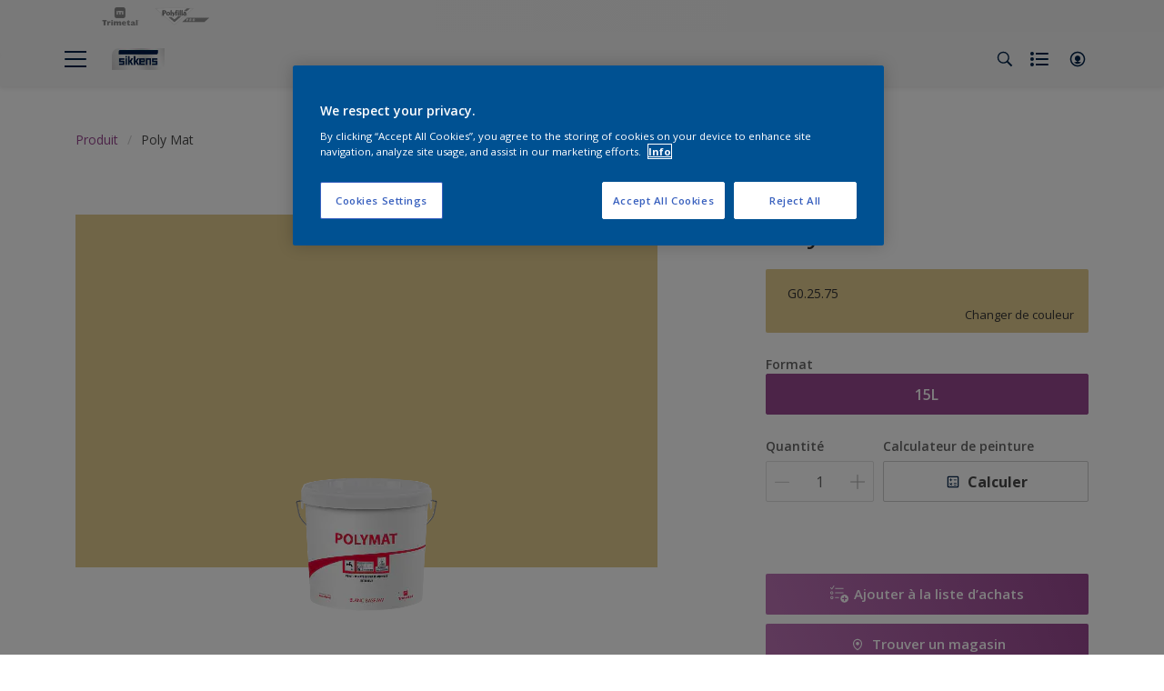

--- FILE ---
content_type: application/javascript
request_url: https://cdn.gethatch.com/hatch-buy-now-0.10.1.js
body_size: 31878
content:
!function(){"use strict";function r(e){return(r="function"==typeof Symbol&&"symbol"==typeof Symbol.iterator?function(e){return typeof e}:function(e){return e&&"function"==typeof Symbol&&e.constructor===Symbol&&e!==Symbol.prototype?"symbol":typeof e})(e)}function p(e,t){if(!(e instanceof t))throw new TypeError("Cannot call a class as a function")}function o(e,t){for(var n=0;n<t.length;n++){var r=t[n];r.enumerable=r.enumerable||!1,r.configurable=!0,"value"in r&&(r.writable=!0),Object.defineProperty(e,r.key,r)}}function n(e,t,n){return t&&o(e.prototype,t),n&&o(e,n),e}function h(e,t,n){return t in e?Object.defineProperty(e,t,{value:n,enumerable:!0,configurable:!0,writable:!0}):e[t]=n,e}function g(t,e){var n=Object.keys(t);if(Object.getOwnPropertySymbols){var r=Object.getOwnPropertySymbols(t);e&&(r=r.filter(function(e){return Object.getOwnPropertyDescriptor(t,e).enumerable})),n.push.apply(n,r)}return n}function i(e,t){return function(e){if(Array.isArray(e))return e}(e)||function(e,t){if("undefined"==typeof Symbol||!(Symbol.iterator in Object(e)))return;var n=[],r=!0,o=!1,i=void 0;try{for(var a,s=e[Symbol.iterator]();!(r=(a=s.next()).done)&&(n.push(a.value),!t||n.length!==t);r=!0);}catch(e){o=!0,i=e}finally{try{r||null==s.return||s.return()}finally{if(o)throw i}}return n}(e,t)||a(e,t)||function(){throw new TypeError("Invalid attempt to destructure non-iterable instance.\nIn order to be iterable, non-array objects must have a [Symbol.iterator]() method.")}()}function d(e){return function(e){if(Array.isArray(e))return s(e)}(e)||function(e){if("undefined"!=typeof Symbol&&Symbol.iterator in Object(e))return Array.from(e)}(e)||a(e)||function(){throw new TypeError("Invalid attempt to spread non-iterable instance.\nIn order to be iterable, non-array objects must have a [Symbol.iterator]() method.")}()}function a(e,t){if(e){if("string"==typeof e)return s(e,t);var n=Object.prototype.toString.call(e).slice(8,-1);return"Object"===n&&e.constructor&&(n=e.constructor.name),"Map"===n||"Set"===n?Array.from(n):"Arguments"===n||/^(?:Ui|I)nt(?:8|16|32)(?:Clamped)?Array$/.test(n)?s(e,t):void 0}}function s(e,t){(null==t||t>e.length)&&(t=e.length);for(var n=0,r=new Array(t);n<t;n++)r[n]=e[n];return r}function t(){}function e(t){return function(e){return e[t]}}function m(e){return e.replace(/([a-z])([A-Z])/g,"$1-$2").toLowerCase()}function c(n,r){return function(e){var t=n(e);if(t)return t;console.warn(function(e){return"function"==typeof e?e:function(){return e}}(r)(e))}}var l=function(e,t){var n=i(e.split("."),2),r=n[0],o=n[1];return r.replace(/\B(?=(\d{3})+(?!\d))/g,t)+(o?"."+o:"")},u=Object.assign||function(e){for(var t=arguments.length,n=new Array(1<t?t-1:0),r=1;r<t;r++)n[r-1]=arguments[r];for(var o=1;o<arguments.length;o++){var i=arguments[o];for(var a in i)i.hasOwnProperty(a)&&(e[a]=i[a])}return e},f=function(e){return(1<arguments.length&&void 0!==arguments[1]?arguments[1]:document).querySelector(e)};if(!document.body)throw"Hatch script should be in the <body/> tag";function v(t){return function(e){return e.getAttribute(t)||""}}function b(e){e.parentNode&&e.parentNode.removeChild(e)}function y(e){return e.getAttribute(T)||""}function w(e){return e.getAttribute("data-gh-tags")}function x(e){return e.getAttribute("data-extra-request-parameters")}function E(e){var t=e.getAttribute("data-gh-locale"),n=e.getAttribute(T);return(t||n+"-"+n).toLowerCase()}function I(e){return e.getAttribute("data-gh-cid")||""}function _(e){return e.getAttribute("data-gh-language-code")||""}function A(e){return v(S)(e)?{productId:v(S)(e),type:"mpn"}:v(D)(e)?{productId:v(D)(e),type:"ean"}:{productId:"",type:""}}function O(e){return e.style.visibility="hidden"}var R,L,C=document.head||document.getElementsByTagName("head")[0],k=function(){var e=0<arguments.length&&void 0!==arguments[0]?arguments[0]:"div",t=1<arguments.length&&void 0!==arguments[1]?arguments[1]:{};return u(document.createElement(e),t)},S="data-gh-mpn-code",D="data-gh-ean-code",T="data-gh-country-code",N="data-target-node-selector",M=c(function(e){return e.getAttribute(N)},"Inline target selector is not provided. Example <div ".concat(N,'="some-CSS-selector"...')),P=(R=c(f,function(e){return'Nothing found for inline target selector: "'.concat(e,'"')}),L=M,function(){return R(L.apply(void 0,arguments))});var B=null;function W(e){var t=document.querySelector('style[gh-configuration-id="'.concat(e,'"'));null!=t&&t.remove(),B=function(e){var t=k("style");return t.setAttribute("gh-configuration-id",e),t.appendChild(document.createTextNode("")),f("head").appendChild(t),t}(e).sheet}function j(e){B.insertRule(e,0)}function H(e,t){return function(){var a=0<arguments.length&&void 0!==arguments[0]?arguments[0]:"",s='[data-gh-configuration-id="'.concat(e,'"]');t||(s+=" #_".concat(e," "));return function e(t,n){var r=2<arguments.length&&void 0!==arguments[2]?arguments[2]:"",o="".concat(s+r+t,"{");for(var i in n)n.hasOwnProperty(i)&&("."===i[0]?e(ee(i.substr(1)),n[i],r+t+" "):":"===i[0]||" "===i[0]?e(i,n[i],r+t):"&"===i[0]?e(i.substr(1),n[i],r+t):-1!==i.search(/\[/)?e(t+i,n[i]):o+="".concat(m(i),":").concat(n[i],";"));o+="}";try{j(a?"@media ".concat(a,"{").concat(o,"}"):o)}catch(e){}}}}function z(e){return e||"_"+function(e){return Math.random().toString(36).substr(2,e)}(10)}function F(e){return G[e]||(G[e]=z()),G[e]}function Y(n){var r=1<arguments.length&&void 0!==arguments[1]&&arguments[1];return function(e,t){return function(e,t){return H(e,t)("")}(n,r)("."+F(e),t),Y(n,r)}}var G={};Y.desktop=function(n){return function(e,t){return function(e){return H(e)("(min-width:".concat(821,"px)"))}(n)("."+F(e),t),Y.desktop(n)}},Y.mobile=function(n){return function(e,t){return function(e){return H(e)("(max-width:".concat(820,"px)"))}(n)("."+F(e),t),Y.mobile(n)}},Y.landscape=function(n){return function(e,t){return function(e){return H(e)("(max-device-height:".concat(736,"px) and (min-aspect-ratio: 13/9)"))}(n)("."+F(e),t),Y.landscape(n)}},Y.limitedHeight=function(n){return function(e,t){return function(e){return H(e)("(max-height:".concat(665,"px)"))}(n)("."+F(e),t),Y.limitedHeight(n)}};function U(e){return ne[e]}function Z(t,n){return Object.keys(t).map(function(e){return n(e,t[e])})}function V(e,t){return e+":"+t}function q(e,t){return e+"{"+Z(t,V).join(";")+"}"}function X(e,t){var n=z(),r=Z(e,q).join("");return j("@keyframes ".concat(n," {").concat(r,"}")),t+" "+n}function Q(e,t){return"".concat(parseInt(e.split("px").slice(0,1))+t,"px")}function K(e,t){return"".concat(parseInt(e.split("px").slice(0,1))+t,"px")}function J(e,t){!function(e,t){Y.mobile(e)("online",h({position:"relative",height:"100%",".list":{position:"absolute",paddingBottom:"40px",tableLayout:"auto"},".cell":{padding:"16px 2px",width:"1%"}},".cellLogoImage-".concat(t.DISPLAY_MODE),{width:"70px"," img":{height:"20px"}}))("cell",{fontSize:"14px"}),Y.desktop(e)("online",{maxHeight:"520px"}),Y(e)("cell",{borderCollapse:"collapse",verticalAlign:"middle",color:t.FONT_COLOR,fontWeight:t.FONT_WEIGHT,fontSize:t.FONT_SIZE,fontFamily:t.FONT_FAMILY,whiteSpace:"nowrap"})("retailerRowRoot-".concat(t.DISPLAY_MODE),{backgroundColor:"white",width:t.DISPLAY_MODE===re?"auto":t.DISPLAY_MODE===oe?"auto":t.ROW_MAX_WIDTH,overflow:"hidden",boxShadow:t.DISPLAY_MODE!==oe?t.BORDER_SHADOW:""})("retailerRow-".concat(t.DISPLAY_MODE),{backgroundColor:"white",display:t.DISPLAY_MODE==re?"block":"flex",flexDirection:"row",justifyContent:1===t.COLUMNS.length?"center":"space-between",alignItems:"center",textDecoration:"none!important",height:t.DISPLAY_MODE==re?Q(t.RETAILER_LOGO_SIZE,30):Q(t.RETAILER_LOGO_SIZE,10),padding:"unset",float:"unset",margin:"unset",":hover":h({},".cellBuyNowTag-".concat(t.DISPLAY_MODE),{" svg":{stroke:t.WTBO_ICON_HOVER_COLOR}})})("cellLogoImage-".concat(t.DISPLAY_MODE),{padding:"5px 15px",display:"flex",alignItems:"center",dropShadow:t.BORDER_SHADOW,flexBasis:"".concat(100/(2*t.COLUMNS.length),"%")," img":{margin:"auto",height:t.RETAILER_LOGO_SIZE,width:"".concat(parseInt(t.RETAILER_LOGO_SIZE)/50*150,"px"),minWidth:"".concat(parseInt(t.RETAILER_LOGO_SIZE)/50*150,"px")}})("cellStockTag-".concat(t.DISPLAY_MODE),{textAlign:"left",flexGrow:t.DISPLAY_MODE===re?0:3,flexBasis:"".concat(100/(2*t.COLUMNS.length),"%"),display:"flex",alignItems:"center"," svg":{height:t.FONT_SIZE,width:t.FONT_SIZE,margin:"0px 5px"},".hasStock":{fill:"rgb(153, 199, 107)"},".noStock":{fill:"#b4b4b4"}})("cellPrice-".concat(t.DISPLAY_MODE),{flexBasis:"".concat(100/(2*t.COLUMNS.length),"%"),flexShrink:20,textAlign:"left"})("cellBuyNowTag-".concat(t.DISPLAY_MODE),{height:"inherit",display:"flex",padding:"2px 4px",alignItems:"center",fill:"#fefefe",marginLeft:"20px"," svg":{verticalAlign:"middle",stroke:t.WTBO_ICON_COLOR,strokeWidth:1.8,width:"24px",height:"24px"}})("reviewContainer",{display:"flex",margin:"0px 10px",fontSize:t.FONT_SIZE,alignItems:"center",".reviewScore":{margin:"0px 3px",fontWeight:700,color:"#6E6E6E"},".reviewCount":{width:t.DISPLAY_MODE===re?"unset":"40px",margin:"0px 3px",textAlign:"left",fontWeight:200,color:"#C8C8C8"},".rater":{margin:"0px 3px",cursor:"pointer"}})("noStock",{color:"#b4b4b4"})("list",{fontFamily:U("fontFamily")})}(e,t),function(e,t){Y(e)("list-inline",{display:"flex",justifyContent:"flex-start",flexWrap:"wrap",".retailerRow-inline":{position:"relative",marginBottom:"2px",justifyContent:"center",".cell":{justifyContent:"center",textAlign:"center"},".reviewContainer":{justifyContent:"center"},".card":{left:"0px",top:"0px"},".cardWrapper":{".card":{height:K(t.RETAILER_LOGO_SIZE,30),justifyContent:"center",alignContent:"center",flexFlow:"column"}},".displayed":{display:"flex"},".hidden":{display:"none"},":not(:hover)":{".back":{opacity:0}}}})("retailerRowRoot-inline",{".reviewContainerRow":{flexFlow:"column",height:K(t.RETAILER_LOGO_SIZE,30),".reviewContainer":{justifyContent:"center"}},marginRight:"10px",marginBottom:"10px",borderRadius:t.RETAILER_BORDER_RADIUS,borderWidth:t.RETAILER_BORDER_WIDTH,borderStyle:t.RETAILER_BORDER_TYPE,borderColor:t.RETAILER_BORDER_COLOR})("inline-active",{":hover":{".retailerRowRoot-inline":{":not(:hover)":{borderColor:"#dae4e4",".front":{opacity:.2}}}}})}(e,t),function(e,t){Y(e)("list-rows",{display:"inline-block",width:t.ROW_MAX_WIDTH,".retailerRowRoot-rows":{marginBottom:"10px",borderRadius:t.RETAILER_BORDER_RADIUS,borderWidth:t.RETAILER_BORDER_WIDTH,borderStyle:t.RETAILER_BORDER_TYPE,borderColor:t.RETAILER_BORDER_COLOR},".cellPrice-rows":{margin:"0px 20px"}})("reviewContainerRow",{minHeight:"".concat(parseInt(t.RETAILER_LOGO_SIZE.split("px").slice(0,1))+10,"px"),fontSize:t.FONT_SIZE,display:"flex",justifyContent:"space-around",alignContent:"center",width:"auto",padding:"0px 10px",flexWrap:"wrap"})("cellReview-inline",{".reviewContainer":{justifyContent:"center"}})}(e,t),function(e,t){Y(e)("popper__arrow",{borderWidth:"0px 15px 15px;",borderColor:"transparent transparent ".concat(t.RETAILER_BORDER_COLOR," transparent"),marginBottom:0,width:0,height:0,borderStyle:"solid",position:"absolute"}),Y(e,!0)("popover-container",{zIndex:2e3,filter:"drop-shadow(".concat(t.BORDER_SHADOW,")"),borderRadius:t.RETAILER_BORDER_RADIUS,borderWidth:t.RETAILER_BORDER_WIDTH,borderStyle:t.RETAILER_BORDER_TYPE,borderColor:t.RETAILER_BORDER_COLOR,".popper__arrow":{borderWidth:"0px 15px 15px;",borderColor:"transparent transparent ".concat(t.RETAILER_BORDER_COLOR," transparent"),marginBottom:0,width:0,height:0,borderStyle:"solid",position:"absolute"},".list-popover":{borderRadius:t.RETAILER_BORDER_RADIUS,overflow:"hidden",background:"#ebeaea",".retailerRowRoot-popover":{":not(:first-child)":{marginTop:"2px"}},".cellPrice-popover":{margin:"0px 20px"}},"[x-placement]":{".list-popover":{position:"relative"}},'[x-placement^="right"]':{left:"15px !important",".popper__arrow":{marginLeft:"3px",left:"-25px",transform:"rotate(-90deg)"}},'[x-placement="right-start"]':{".list-popover":{bottom:"calc(".concat(t.BORDER_RADIUS," + 10px)")}},'[x-placement="right-end"]':{".list-popover":{top:"calc(".concat(t.BORDER_RADIUS," + 10px)")}},'[x-placement^="left"]':{left:"-15px !important",".popper__arrow":{marginLeft:"3px",transform:"rotate(90deg)",bottom:"2px",right:"-22px"}},'[x-placement="left-start"]':{".list-popover":{bottom:"calc(".concat(t.BORDER_RADIUS," + 10px)")}},'[x-placement="left-end"]':{".list-popover":{top:"calc(".concat(t.BORDER_RADIUS," + 10px)")}},'[x-placement^="top"]':{top:"-15px !important",".popper__arrow":{transform:"scaleY(-1)",bottom:"-15px",marginTop:0,maginBottom:0}},'[x-placement="top-start"]':{".list-popover":{right:t.BORDER_RADIUS}},'[x-placement="top-end"]':{".list-popover":{left:t.BORDER_RADIUS}},'[x-placement^="bottom"]':{top:"15px !important",".popper__arrow":{top:"-15px",left:"calc(50% - 5px)",marginTop:0}},'[x-placement="bottom-start"]':{".list-popover":{right:t.BORDER_RADIUS}},'[x-placement="bottom-end"]':{".list-popover":{left:t.BORDER_RADIUS}}})}(e,t),function(e,t){Y(e,!0)("retailer-breakdown-popover",{".breakdownContent":{zIndex:5,borderRadius:"4px",boxShadow:"0 3px 5px rgba(0,0,0,.13)",background:"white"},".active":{".popoverRetailerLink":{":not(:hover)":{opacity:.5}}},".popper__arrow":{background:"white",boxShadow:"0 3px 5px rgba(0,0,0,.13)"}})}(e)}function $(e,t,n){var r=3<arguments.length&&void 0!==arguments[3]?arguments[3]:"c"+ye,o=4<arguments.length&&void 0!==arguments[4]&&arguments[4],i=-1===e.indexOf("?")?"?":"&",a=k("script",{src:"".concat(e).concat(i,"callback=Hatch.").concat(r),onerror:n,async:""});window.Hatch[r]=function(e){delete window.Hatch[r],b(a),t(e)},++ye,o&&document.body.appendChild(a),C.appendChild(a)}var ee=function(e){return"."+F(e)},te=function(e,t){return e.split(" ").map(F).join(" ")+(t?" "+t:"")},ne={fontFamily:"Helvetica Neue,Helvetica,Arial,sans-serif"},re="inline",oe="popover",ie="rows",ae={LOGO_IMAGE:"logoImage",STOCK_LABEL:"stockTag",REVIEW_INLINE:"review_inline",PRICE:"price",WTBO_ICON:"buyNowTag"},se=202,ce=203,le=204,ue=205,pe=206,de=207,fe=208,he=405,ge="On Click",me="On Load",ve="On Load CTA",be="Retailer Rating",ye=0;function we(){this._state=0,this._done=[],this._fail=[]}we.prototype.resolve=function(){this._state=1;for(var e=arguments.length,t=new Array(e),n=0;n<e;n++)t[n]=arguments[n];this._value=t,this._execute(this._done,this._value)},we.prototype.reject=function(){this._state=2,this._execute(this._fail,arguments)},we.prototype.then=function(e,t){return 1===this._state?e.apply(void 0,d(this._value)):this._done.push(e),t&&this._fail.push(t),this},we.prototype.done=function(e){return this.then(e,t)},we.prototype.fail=function(e){return this.then(t,e)};var xe={iceleads_interface:{status:200,status_desc:"Response OK",mpn:"G802E",tags:{buyNow:"Buy now",notOnStock:"Not available",onStock:"In stock"},review_score:.1,review_count:10,retailers:{retailer:[{partner_details:"",currency:"EUR",currencySymbol:"&#8364;",group:"",logo:"https://gethatch.com/resources/images/merchant/mLogo90013.png",market_focus:"",id:90013,name:"art&craft (BE) NL",partner:"",tracking:!0,price:"48.86",purchase_link:"https://gethatch.com/iceleads_tracking/inbetween.xhtml?region=BE&merch_id=90013&affiliate_id=53027&prod_id=299292947&core_id=94677027",review_link:"https://gethatch.com/iceleads_tracking/inbetween.xhtml?u1=s1587112241105n7z0a53067&sharedid=s1587112241105n7z0a53067&region=US&merch_id=89105&affiliate_id=53067&prod_id=617324329&core_id=94867643&c_reviews=true",source_date:"2019-09-05",stock_info:!0,stock_qty:1,suggested_sorting:1,review_score:.1,review_count:100},{partner_details:"",currency:"EUR",currencySymbol:"&#8364;",group:"",logo:"https://gethatch.com/resources/images/merchant/mLogo91069.png",market_focus:"",id:91069,name:"ColliShop.be",partner:"",tracking:!0,price:"59.90",purchase_link:"https://gethatch.com/iceleads_tracking/inbetween.xhtml?region=BE&merch_id=91069&affiliate_id=53027&prod_id=257982699&core_id=94677027",review_link:"https://gethatch.com/iceleads_tracking/inbetween.xhtml?u1=s1587112241105n7z0a53067&sharedid=s1587112241105n7z0a53067&region=US&merch_id=89105&affiliate_id=53067&prod_id=617324329&core_id=94867643&c_reviews=true",source_date:"2019-09-05",stock_info:!0,stock_qty:1,suggested_sorting:3,review_score:.3,review_count:1e4},{partner_details:"",currency:"EUR",currencySymbol:"&#8364;",group:"",logo:"https://gethatch.com/resources/images/merchant/mLogo88271.png",market_focus:"",id:88271,name:"Exellent BE (nl)",partner:"",tracking:!(we.prototype._execute=function(e,t){for(var n=e.length;n--;)e[n].apply(e,d(t))}),price:"59.99",purchase_link:"https://gethatch.com/iceleads_tracking/inbetween.xhtml?region=BE&merch_id=88271&affiliate_id=53027&prod_id=472874161&core_id=94677027",review_link:"https://gethatch.com/iceleads_tracking/inbetween.xhtml?u1=s1587112241105n7z0a53067&sharedid=s1587112241105n7z0a53067&region=US&merch_id=89105&affiliate_id=53067&prod_id=617324329&core_id=94867643&c_reviews=true",source_date:"2019-09-05",stock_info:!0,stock_qty:3,suggested_sorting:6,review_score:.5,review_count:100},{partner_details:"",currency:"EUR",currencySymbol:"&#8364;",group:"",logo:"https://gethatch.com/resources/images/merchant/mLogo88173.png",market_focus:"",id:88173,name:"Bol.com",partner:"",tracking:!0,price:"100.00",purchase_link:"https://gethatch.com/iceleads_tracking/inbetween.xhtml?subid=s1559743274926pp9ga53027&name=Hatch&s=37772&region=BE&merch_id=88173&affiliate_id=53027&prod_id=491194209&core_id=94677027",source_date:"2019-09-05",stock_info:!1,stock_qty:-99,suggested_sorting:4,review_score:.7,review_count:100},{partner_details:"",currency:"EUR",currencySymbol:"&#8364;",group:"",logo:"https://gethatch.com/resources/images/merchant/mLogo47263.png",market_focus:"",id:47263,name:"Centralpoint.be",partner:"",tracking:!0,price:"100.00",purchase_link:"https://gethatch.com/iceleads_tracking/inbetween.xhtml?region=BE&merch_id=47263&affiliate_id=53027&prod_id=491194233&core_id=94677027",source_date:"2019-09-05",stock_info:!1,stock_qty:0,suggested_sorting:5,review_score:1,review_count:100}]}}},Ee=function(e,t){return e===t?0:""===e?1:""===t?-1:("string"==typeof e&&(e=e.toLowerCase()),"string"==typeof t&&(t=t.toLowerCase()),Ie(e)&&(e=parseFloat(e)),Ie(t)&&(t=parseFloat(t)),e<t?-1:1)},Ie=function(e){return!isNaN(parseFloat(e))},_e="iceleads_interface",Ae=c(e(_e),"Missing property: "+_e);function Oe(e,t){var n=Ae(e)||{};this.data=n,this.retailers=ze(n.retailers,t);var r=function(e,t){return e.reduce(function(n){return function(e,t){return e[n(t)]=t,e}}(t),{})}(this.retailers,He);this.getById=function(e){return r[e]};var o=this.getProductCode(),i=0;switch(n.status){case se:i=1,console.info("Product code not recognised: "+o);break;case le:i=1,console.info("No results found for current filters");break;case ce:i=1,console.warn("Region "+t.properties.REGION+" is inactive for "+t.AFFILIATE_ID);break;case pe:i=1,console.warn("Value for component was not recognized");break;case de:i=2,console.error("Country was not found with ID: "+t.properties.REGION);break;case ue:i=2,console.error("Affiliate not found with ID: "+t.AFFILIATE_ID);break;case fe:i=2,console.error("Provided API KEY was not recognised");break;case he:i=1,console.error("Request timed out on server")}this.errorLevel=i}Oe.prototype.getErrorLevel=function(){return this.errorLevel},Oe.prototype.getProductCode=function(){return this.data.mpn||this.data.ean},Oe.prototype.getRetailers=function(e,t){var n=this.retailers;return(e||t)&&(n=e&&t?this.retailers.filter(function(e){return e.stock_info&&-99!==e.stock_qty}):t?this.retailers.filter(function(e){return-99!==e.stock_qty}):this.retailers.filter(function(e){return e.stock_info||-99===e.stock_qty})),n},Oe.prototype.hasRetailers=function(e){return 0<this.getRetailers(e).length};function Re(n){return void 0===Ye[n]&&(Ye[n]=new Promise(function(e,t){"gb-gb"===n||"us-us"===n||/^en/.test(n)?e():fetch("https://cdn.gethatch.com/".concat(n,"-0.10.1.json")).then(function(e){return e.json()}).then(function(e){Fe[n]=e}).catch(function(){console.warn("Locale ".concat(n," not found"))}).finally(function(){e()})})),Ye[n]}function Le(e,t){return void 0===Fe[t]?e:""===Fe[t][e]?e:void 0===Fe[t][e]?e:Fe[t][e]}function Ce(e){return"function"==typeof e?Ce(e()):e}function ke(e){return Array.isArray(e)?e.join(" "):e}function Se(n,e,r){function t(e){var t;return n.setStyle(null!==(t=null==r?void 0:r[e])&&void 0!==t?t:{})}var o=n.setClasses(e);return Array.isArray(e)?e.map(function(e){return t(e)}):t(e),o}function De(e){return new Ue(e)}function Te(){return De("div")}function Ne(){return De("a")}function Me(){return De("img")}function Pe(){return De("span")}function Be(e,t){return Se(Te(),e,t)}function We(){p(this,We);var e=Pe().setText("Powered by").setStyle(Xe),t=Me().setAttribute("src","https://gethatch.com/resources/images/wayvia_logo.svg").setStyle(Qe),n=Ne().setClasses("link").setAttribute("target","_blank").setAttribute("href","https://www.gethatch.com/en/widget-landing").appendChildren([e,t]).setStyle(qe),r=Te().setClasses("footer").appendChildren(n).setStyle(Ve);return Te().setClasses("footerContainer").appendChildren(r).setStyle(Ze)}function je(e){return new We(e)}var He=e("id"),ze=function(e,t){var n=t.sort,r=t.priceFormat,o=e?function(e){return Array.isArray(e)?e:[e]}(e.retailer):[];Array.isArray(n)&&o.sort(function(i){return function(e,t){for(var n=0;n<i.length;++n){var r=i[n],o=Ee(e[r],t[r]);if(0!==o)return o}return 0}}(n));return o.map(function(e){return e.price=function(e){var t=1<arguments.length&&void 0!==arguments[1]?arguments[1]:{},n=t.precision,r=t.decimal,o=t.thousands,i=void 0===n?2:Math.max(n,0),a=parseFloat(e).toFixed(i),s=void 0===o?a:l(a,o);return void 0===r?s:s.replace(".",r)}(e.price,r),e})},Fe={},Ye={},Ge=function(){function t(e){p(this,t),this.id=e.id,this.properties=e.properties.widgetConfig,this.brandId=e.brandId,this.affiliateId=e.affiliateId,this.preLaunchMode=e.preLaunchMode,this.wtboAttributes=[],this.wtboFeatures=[],this.revisionId=null==e?void 0:e.revisionId,this.versionId=null==e?void 0:e.versionId,this.calculateWtboColumns(),this.calculateWtboFeatures()}return n(t,[{key:"calculateWtboColumns",value:function(){var e=this.properties;this.wtboAttributes.push("logoImage"),e.RETAILER_SHOW_AVAILABILITY&&this.wtboAttributes.push("stockTag"),e.RETAILER_REVIEW_ENABLED&&e.RETAILER_REVIEW_MODE===be&&this.wtboAttributes.push("review_inline"),0!==e.RETAILER_PRICING.trim().length&&this.wtboAttributes.push("price"),e.DISPLAY_MODE!==re&&"Icon"===e.WTBO_TYPE&&this.wtboAttributes.push("buyNowTag")}},{key:"calculateWtboFeatures",value:function(){var e=this.properties;e.RETAILER_REVIEW_ENABLED&&"Average Rating"===e.RETAILER_REVIEW_MODE&&this.wtboFeatures.push("review_average"),e.RETAILER_REVIEW_ENABLED||this.wtboFeatures.push("footer")}},{key:"setWTBL",value:function(){var e,t=A(null),n=t.productId,r=t.type;this.wtbl={},this.wtbl.url="https://papi.gethatch.com/local/".concat(this.v3BrandId,"/stores/count"),this.wtbl.countryCode=this.properties.COUNTRY_CODE,this.wtbl.params=(h(e={countryCode:this.wtbl.countryCode},r,n),h(e,"showRetailers",this.properties.SHOW_RETAILERS),e),this.retrieveWtblLocals()}},{key:"retrieveWtblLocals",value:function(){var t=this;this.wtbl.localIds=[],$(this.wtbl.url,function(e){e&&e.count&&(t.wtbl.localIds[productId]=!0)})}},{key:"setLocale",value:function(){this.properties.region&&(this.properties.countryCode=this.properties.region,this.locale=new Le(this.properties.countryCode,this.properties.locale))}}]),t}(),Ue=function(){function r(e){if(p(this,r),void 0===e)throw new TypeError("Invalid element type");return this.element=document.createElement(e),this}return n(r,[{key:"setText",value:function(e){return this.element.innerText=e,this}},{key:"setContent",value:function(e){return this.element.innerHTML=e,this}},{key:"setRootElement",value:function(e){return this.element=e,this}},{key:"appendChild",value:function(e){var t=Ce(e);if(null!==t){this.element.appendChild("function"==typeof t.getNode?e.getNode():e)}}},{key:"appendChildren",value:function(e){var t=this,n=Ce(e);return Array.isArray(n)?n.map(function(e){return t.appendChild(e)}):this.appendChild(n),this}},{key:"getChildren",value:function(e){var t=this.element.querySelectorAll(e?ee(e):"div"),n=[];return t.forEach(function(e){n.push(new r("div").setRootElement(e))}),n}},{key:"setAttribute",value:function(e,t){return this.element.setAttribute(e,t),this}},{key:"setId",value:function(e){return this.setAttribute("id",e),this}},{key:"setClasses",value:function(e,t){return this.element.className=te(ke(e),ke(t)),this}},{key:"addClass",value:function(e){return this.element.classList.add(te(ke(e))),this}},{key:"removeClass",value:function(e){return this.element.classList.remove(te(ke(e))),this}},{key:"setCSS",value:function(e,t){return this.element.style[e]=t,this}},{key:"addEventListener",value:function(e,t){return this.element.addEventListener(e,t),this}},{key:"setAfterAppend",value:function(e){return this.afterAppendCallback=e,this}},{key:"afterAppend",value:function(){"function"==typeof this.afterAppendCallback&&this.afterAppendCallback()}},{key:"getNode",value:function(){return this.element}},{key:"getStyle",value:function(){return this.style}},{key:"setStyle",value:function(t){var n=this;return Object.keys(t).map(function(e){n.element.style[e]=t[e]}),this}},{key:"width",get:function(){return this.element.offsetWidth},set:function(e){this.element.style.width="".concat(e,"px")}}]),r}(),Ze={display:"flex",alignItems:"center",justifyContent:"center",width:"100%"},Ve={lineHeight:"22px",color:"#b4b4b4",fontSize:"10px",position:"relative",borderRadius:"0 0 3px 3px",width:"fit-content"},qe={color:"#b4b4b4",fontSize:"10px",margin:"0px",display:"inline",textDecoration:"unset"},Xe={marginRight:"2px"},Qe={width:"50px",border:"none",verticalAlign:"middle",display:"inline"},Ke='<svg xmlns="http://www.w3.org/2000/svg" width="24" height="24" viewBox="0 0 24 24"><path d="M19 6.41L17.59 5 12 10.59 6.41 5 5 6.41 10.59 12 5 17.59 6.41 19 12 13.41 17.59 19 19 17.59 13.41 12z"/></svg>',Je={"In stock":'<svg viewBox="0 0 22 22">\n    <path d="M9,20.42L2.79,14.21L5.62,11.38L9,14.77L18.88,4.88L21.71,7.71L9,20.42Z" />\n</svg>',"Preorder available":Ke,"Not in stock":Ke},$e={"In stock":"hasStock","Preorder available":"noStock","Not in stock":"noStock"};function et(){throw new Error("Dynamic requires are not currently supported by rollup-plugin-commonjs")}var tt,nt=(function(e,t){e.exports=function i(a,s,c){function l(n,e){if(!s[n]){if(!a[n]){var t=et;if(!e&&t)return t(n,!0);if(u)return u(n,!0);var r=new Error("Cannot find module '"+n+"'");throw r.code="MODULE_NOT_FOUND",r}var o=s[n]={exports:{}};a[n][0].call(o.exports,function(e){var t=a[n][1][e];return l(t||e)},o,o.exports,i,a,s,c)}return s[n].exports}for(var u=et,e=0;e<c.length;e++)l(c[e]);return l}({1:[function(e,t,n){e("./style.css"),t.exports=function(e){var p=!0;if(void 0===e.element||null===e.element)throw new Error("element required");if(void 0!==e.showToolTip&&(p=!!e.showToolTip),void 0!==e.step&&(e.step<=0||1<e.step))throw new Error("step must be a number between 0 and 1");var t,d=e.element,f=e.reverse,h=e.max||5,n=e.starSize||16,g=e.step||1,m=e.onHover,r=e.onLeave,v=null;d.classList.add("star-rating");var o=document.createElement("div");o.classList.add("star-value"),f&&o.classList.add("rtl"),o.style.backgroundSize=n+"px",d.appendChild(o),d.style.width=n*h+"px",d.style.height=n+"px",d.style.backgroundSize=n+"px";var i,b,y,a=e.rateCallback,w=!!e.readOnly,x=!1,s=e.isBusyText;if(i=void 0!==e.disableText?e.disableText:"{rating}/{maxRating}",y=void 0!==e.ratingText?e.ratingText:"{rating}/{maxRating}",e.rating)A(e.rating);else{var c=d.dataset.rating;c&&A(+c)}function l(e){u(e,!1)}function u(e,t){if(!0!==w&&!0!==x){var n,r=null,o=d.offsetWidth,i=d.getBoundingClientRect();if(f){r=t?e.changedTouches[0].pageX-i.left:e.pageX-window.scrollX-i.left;var a=o-r,s=o/100;n=a/s}else r=t?e.changedTouches[0].pageX-i.left:e.offsetX,n=r/o*100;if(n<101){if(1===g)b=Math.ceil(n/100*h);else for(var c=n/100*h,l=0;;l+=g)if(c<=l){b=l;break}if(h<b&&(b=h),d.querySelector(".star-value").style.width=b/h*100+"%",p){var u=y.replace("{rating}",b);u=u.replace("{maxRating}",h),d.setAttribute("title",u)}"function"==typeof m&&m(b,v)}}}function E(e){v?(d.querySelector(".star-value").style.width=v/h*100+"%",d.setAttribute("data-rating",v)):(d.querySelector(".star-value").style.width="0%",d.removeAttribute("data-rating")),"function"==typeof r&&r(b,v)}function I(e){!0!==w&&!0!==x&&void 0!==a&&(x=!0,t=b,void 0===s?d.removeAttribute("title"):d.setAttribute("title",s),d.classList.add("is-busy"),a.call(this,t,function(){!1===w&&d.removeAttribute("title"),x=!1,d.classList.remove("is-busy")}))}function _(){if(w=!0,d.classList.add("disabled"),p&&i){var e=i.replace("{rating}",v||0);e=e.replace("{maxRating}",h),d.setAttribute("title",e)}else d.removeAttribute("title")}function A(e){if(void 0===e)throw new Error("Value not set.");if(null===e)throw new Error("Value cannot be null.");if("number"!=typeof e)throw new Error("Value must be a number.");if(e<0||h<e)throw new Error("Value too high. Please set a rating of "+h+" or below.");v=e,d.querySelector(".star-value").style.width=e/h*100+"%",d.setAttribute("data-rating",e)}v||(d.querySelector(".star-value").style.width="0px"),w&&_(),d.addEventListener("mousemove",l),d.addEventListener("mouseleave",E);var O={setRating:A,getRating:function(){return v},disable:_,enable:function(){w=!1,d.removeAttribute("title"),d.classList.remove("disabled")},clear:function(){v=null,d.querySelector(".star-value").style.width="0px",d.removeAttribute("title")},dispose:function(){d.removeEventListener("mousemove",l),d.removeEventListener("mouseleave",E),d.removeEventListener("click",I),d.removeEventListener("touchmove",R,!1),d.removeEventListener("touchstart",L,!1),d.removeEventListener("touchend",C,!1),d.removeEventListener("touchcancel",k,!1)},get element(){return d}};function R(e){e.preventDefault(),u(e,!0)}function L(e){e.preventDefault(),u(e,!0)}function C(e){e.preventDefault(),u(e,!0),I.call(O)}function k(e){e.preventDefault(),E()}return d.addEventListener("click",I.bind(O)),d.addEventListener("touchmove",R,!1),d.addEventListener("touchstart",L,!1),d.addEventListener("touchend",C,!1),d.addEventListener("touchcancel",k,!1),O}},{"./style.css":2}],2:[function(e,t,n){var r=".star-rating {\n  width: 0;\n  position: relative;\n  display: inline-block;\n  background-image: url([data-uri]);\n  background-position: 0 0;\n  background-repeat: repeat-x;\n  cursor: pointer;\n}\n.star-rating .star-value {\n  position: absolute;\n  height: 100%;\n  width: 100%;\n  background: url('[data-uri]');\n  background-repeat: repeat-x;\n}\n.star-rating.disabled {\n  cursor: default;\n}\n.star-rating.is-busy {\n  cursor: wait;\n}\n.star-rating .star-value.rtl {\n  -moz-transform: scaleX(-1);\n  -o-transform: scaleX(-1);\n  -webkit-transform: scaleX(-1);\n  transform: scaleX(-1);\n  filter: FlipH;\n  -ms-filter: \"FlipH\";\n  right: 0;\n  left: auto;\n}\n";e("browserify-css").createStyle(r,{href:"lib\\style.css"},{insertAt:"bottom"}),t.exports=r},{"browserify-css":3}],3:[function(e,t,n){var o=[],a=function(e,t){var n=document.head||document.getElementsByTagName("head")[0],r=o[o.length-1];if((t=t||{}).insertAt=t.insertAt||"bottom","top"===t.insertAt)r?r.nextSibling?n.insertBefore(e,r.nextSibling):n.appendChild(e):n.insertBefore(e,n.firstChild),o.push(e);else{if("bottom"!==t.insertAt)throw new Error("Invalid value for parameter 'insertAt'. Must be 'top' or 'bottom'.");n.appendChild(e)}};t.exports={createLink:function(e,t){var n=document.head||document.getElementsByTagName("head")[0],r=document.createElement("link");for(var o in r.href=e,r.rel="stylesheet",t)if(t.hasOwnProperty(o)){var i=t[o];r.setAttribute("data-"+o,i)}n.appendChild(r)},createStyle:function(e,t,n){n=n||{};var r=document.createElement("style");for(var o in r.type="text/css",t)if(t.hasOwnProperty(o)){var i=t[o];r.setAttribute("data-"+o,i)}r.sheet?(r.innerHTML=e,r.sheet.cssText=e,a(r,{insertAt:n.insertAt})):r.styleSheet?(a(r,{insertAt:n.insertAt}),r.styleSheet.cssText=e):(r.appendChild(document.createTextNode(e)),a(r,{insertAt:n.insertAt}))}}},{}]},{},[1])(1)}(tt={exports:{}},tt.exports),tt.exports);function rt(e){var t=e.getBoundingClientRect();return{width:t.width,height:t.height,top:t.top,right:t.right,bottom:t.bottom,left:t.left,x:t.left,y:t.top}}function ot(e){if("[object Window]"===e.toString())return e;var t=e.ownerDocument;return t?t.defaultView:window}function it(e){var t=ot(e);return{scrollLeft:t.pageXOffset,scrollTop:t.pageYOffset}}function at(e){return e instanceof ot(e).Element||e instanceof Element}function st(e){return e instanceof ot(e).HTMLElement||e instanceof HTMLElement}function ct(e){return e?(e.nodeName||"").toLowerCase():null}function lt(e){return(at(e)?e.ownerDocument:e.document).documentElement}function ut(e){return rt(lt(e)).left+it(e).scrollLeft}function pt(e,t,n){var r;void 0===n&&(n=!1);var o=rt(e),i={scrollLeft:0,scrollTop:0},a={x:0,y:0};return n||("body"!==ct(t)&&(i=function(e){return e!==ot(e)&&st(e)?function(e){return{scrollLeft:e.scrollLeft,scrollTop:e.scrollTop}}(e):it(e)}(t)),st(t)?((a=rt(t)).x+=t.clientLeft,a.y+=t.clientTop):(r=lt(t))&&(a.x=ut(r))),{x:o.left+i.scrollLeft-a.x,y:o.top+i.scrollTop-a.y,width:o.width,height:o.height}}function dt(e){return{x:e.offsetLeft,y:e.offsetTop,width:e.offsetWidth,height:e.offsetHeight}}function ft(e){return"html"===ct(e)?e:e.assignedSlot||e.parentNode||e.host||lt(e)}function ht(e){return ot(e).getComputedStyle(e)}function gt(e,t){void 0===t&&(t=[]);var n=function e(t){if(0<=["html","body","#document"].indexOf(ct(t)))return t.ownerDocument.body;if(st(t)){var n=ht(t),r=n.overflow,o=n.overflowX,i=n.overflowY;if(/auto|scroll|overlay|hidden/.test(r+i+o))return t}return e(ft(t))}(e),r="body"===ct(n),o=ot(n),i=r?[o].concat(o.visualViewport||[]):n,a=t.concat(i);return r?a:a.concat(gt(ft(i)))}function mt(e){return st(e)&&"fixed"!==ht(e).position?e.offsetParent:null}function vt(e){for(var t=ot(e),n=mt(e);n&&0<=["table","td","th"].indexOf(ct(n));)n=mt(n);return n&&"body"===ct(n)&&"static"===ht(n).position?t:n||t}var bt="top",yt="bottom",wt="right",xt="left",Et="auto",It=[bt,yt,wt,xt],_t="start",At="end",Ot="clippingParents",Rt="viewport",Lt="popper",Ct="reference",kt=It.reduce(function(e,t){return e.concat([t+"-"+_t,t+"-"+At])},[]),St=[].concat(It,[Et]).reduce(function(e,t){return e.concat([t,t+"-"+_t,t+"-"+At])},[]),Dt=["beforeRead","read","afterRead","beforeMain","main","afterMain","beforeWrite","write","afterWrite"];function Tt(e){var r=new Map,o=new Set,t=[];return e.forEach(function(e){r.set(e.name,e)}),e.forEach(function(e){o.has(e.name)||!function n(e){o.add(e.name),[].concat(e.requires||[],e.requiresIfExists||[]).forEach(function(e){if(!o.has(e)){var t=r.get(e);t&&n(t)}}),t.push(e)}(e)}),t}function Nt(e){return e.split("-")[0]}var Mt={placement:"bottom",modifiers:[],strategy:"absolute"};function Pt(){for(var e=arguments.length,t=new Array(e),n=0;n<e;n++)t[n]=arguments[n];return!t.some(function(e){return!(e&&"function"==typeof e.getBoundingClientRect)})}function Bt(e){void 0===e&&(e={});var t=e,n=t.defaultModifiers,i=void 0===n?[]:n,r=t.defaultOptions,s=void 0===r?Mt:r;return function(n,r,t){void 0===t&&(t=s);var l={placement:"bottom",orderedModifiers:[],options:Object.assign({},Mt,{},s),modifiersData:{},elements:{reference:n,popper:r},attributes:{},styles:{}},a=[],u=!1,p={state:l,setOptions:function(e){o(),l.options=Object.assign({},s,{},l.options,{},e),l.scrollParents={reference:at(n)?gt(n):n.contextElement?gt(n.contextElement):[],popper:gt(r)};var t=function(e){var n=Tt(e);return Dt.reduce(function(e,t){return e.concat(n.filter(function(e){return e.phase===t}))},[])}(function(e){var t=e.reduce(function(e,t){var n=e[t.name];return e[t.name]=n?Object.assign({},n,{},t,{options:Object.assign({},n.options,{},t.options),data:Object.assign({},n.data,{},t.data)}):t,e},{});return Object.keys(t).map(function(e){return t[e]})}([].concat(i,l.options.modifiers)));return l.orderedModifiers=t.filter(function(e){return e.enabled}),l.orderedModifiers.forEach(function(e){var t=e.name,n=e.options,r=void 0===n?{}:n,o=e.effect;if("function"==typeof o){var i=o({state:l,name:t,instance:p,options:r});a.push(i||function(){})}}),p.update()},forceUpdate:function(){if(!u){var e=l.elements,t=e.reference,n=e.popper;if(Pt(t,n)){l.rects={reference:pt(t,vt(n),"fixed"===l.options.strategy),popper:dt(n)},l.reset=!1,l.placement=l.options.placement,l.orderedModifiers.forEach(function(e){return l.modifiersData[e.name]=Object.assign({},e.data)});for(var r=0;r<l.orderedModifiers.length;r++)if(!0!==l.reset){var o=l.orderedModifiers[r],i=o.fn,a=o.options,s=void 0===a?{}:a,c=o.name;"function"==typeof i&&(l=i({state:l,options:s,name:c,instance:p})||l)}else l.reset=!1,r=-1}}},update:function(t){var n;return function(){return n||(n=new Promise(function(e){Promise.resolve().then(function(){n=void 0,e(t())})})),n}}(function(){return new Promise(function(e){p.forceUpdate(),e(l)})}),destroy:function(){o(),u=!0}};if(!Pt(n,r))return p;function o(){a.forEach(function(e){return e()}),a=[]}return p.setOptions(t).then(function(e){!u&&t.onFirstUpdate&&t.onFirstUpdate(e)}),p}}var Wt={passive:!0};function jt(e){return e.split("-")[1]}function Ht(e){return 0<=["top","bottom"].indexOf(e)?"x":"y"}function zt(e){var t,n=e.reference,r=e.element,o=e.placement,i=o?Nt(o):null,a=o?jt(o):null,s=n.x+n.width/2-r.width/2,c=n.y+n.height/2-r.height/2;switch(i){case bt:t={x:s,y:n.y-r.height};break;case yt:t={x:s,y:n.y+n.height};break;case wt:t={x:n.x+n.width,y:c};break;case xt:t={x:n.x-r.width,y:c};break;default:t={x:n.x,y:n.y}}var l=i?Ht(i):null;if(null!=l){var u="y"===l?"height":"width";switch(a){case _t:t[l]=Math.floor(t[l])-Math.floor(n[u]/2-r[u]/2);break;case At:t[l]=Math.floor(t[l])+Math.ceil(n[u]/2-r[u]/2)}}return t}var Ft={top:"auto",right:"auto",bottom:"auto",left:"auto"};function Yt(e){var t,n=e.popper,r=e.popperRect,o=e.placement,i=e.offsets,a=e.position,s=e.gpuAcceleration,c=e.adaptive,l=function(e){var t=e.x,n=e.y,r=window.devicePixelRatio||1;return{x:Math.round(t*r)/r||0,y:Math.round(n*r)/r||0}}(i),u=l.x,p=l.y,d=i.hasOwnProperty("x"),f=i.hasOwnProperty("y"),h=xt,g=bt,m=window;if(c){var v=vt(n);v===ot(n)&&(v=lt(n)),o===bt&&(g=yt,p-=v.clientHeight-r.height,p*=s?1:-1),o===xt&&(h=wt,u-=v.clientWidth-r.width,u*=s?1:-1)}var b,y=Object.assign({position:a},c&&Ft);return s?Object.assign({},y,((b={})[g]=f?"0":"",b[h]=d?"0":"",b.transform=(m.devicePixelRatio||1)<2?"translate("+u+"px, "+p+"px)":"translate3d("+u+"px, "+p+"px, 0)",b)):Object.assign({},y,((t={})[g]=f?p+"px":"",t[h]=d?u+"px":"",t.transform="",t))}var Gt={left:"right",right:"left",bottom:"top",top:"bottom"};function Ut(e){return e.replace(/left|right|bottom|top/g,function(e){return Gt[e]})}var Zt={start:"end",end:"start"};function Vt(e){return e.replace(/start|end/g,function(e){return Zt[e]})}function qt(e){return parseFloat(e)||0}function Xt(e){var t=ot(e),n=function(e){var t=st(e)?ht(e):{};return{top:qt(t.borderTopWidth),right:qt(t.borderRightWidth),bottom:qt(t.borderBottomWidth),left:qt(t.borderLeftWidth)}}(e),r="html"===ct(e),o=ut(e),i=e.clientWidth+n.right,a=e.clientHeight+n.bottom;return r&&50<t.innerHeight-e.clientHeight&&(a=t.innerHeight-n.bottom),{top:r?0:e.clientTop,right:e.clientLeft>n.left?n.right:r?t.innerWidth-i-o:e.offsetWidth-i,bottom:r?t.innerHeight-a:e.offsetHeight-a,left:r?o:e.clientLeft}}function Qt(e,t){var n=Boolean(t.getRootNode&&t.getRootNode().host);if(e.contains(t))return!0;if(n){var r=t;do{if(r&&e.isSameNode(r))return!0;r=r.parentNode||r.host}while(r)}return!1}function Kt(e){return Object.assign({},e,{left:e.x,top:e.y,right:e.x+e.width,bottom:e.y+e.height})}function Jt(e,t){return t===Rt?Kt(function(e){var t=ot(e),n=t.visualViewport,r=t.innerWidth,o=t.innerHeight;return n&&/iPhone|iPod|iPad/.test(navigator.platform)&&(r=n.width,o=n.height),{width:r,height:o,x:0,y:0}}(e)):st(t)?rt(t):Kt(function(e){var t=ot(e),n=it(e),r=pt(lt(e),t);return r.height=Math.max(r.height,t.innerHeight),r.width=Math.max(r.width,t.innerWidth),r.x=-n.scrollLeft,r.y=-n.scrollTop,r}(lt(e)))}function $t(o,e,t){var n="clippingParents"===e?function(e){var t=gt(e),n=0<=["absolute","fixed"].indexOf(ht(e).position)&&st(e)?vt(e):e;return at(n)?t.filter(function(e){return at(e)&&Qt(e,n)}):[]}(o):[].concat(e),r=[].concat(n,[t]),i=r[0],a=r.reduce(function(e,t){var n=Jt(o,t),r=Xt(st(t)?t:lt(o));return e.top=Math.max(n.top+r.top,e.top),e.right=Math.min(n.right-r.right,e.right),e.bottom=Math.min(n.bottom-r.bottom,e.bottom),e.left=Math.max(n.left+r.left,e.left),e},Jt(o,i));return a.width=a.right-a.left,a.height=a.bottom-a.top,a.x=a.left,a.y=a.top,a}function en(e){return Object.assign({},{top:0,right:0,bottom:0,left:0},{},e)}function tn(n,e){return e.reduce(function(e,t){return e[t]=n,e},{})}function nn(e,t){void 0===t&&(t={});var n=t,r=n.placement,o=void 0===r?e.placement:r,i=n.boundary,a=void 0===i?Ot:i,s=n.rootBoundary,c=void 0===s?Rt:s,l=n.elementContext,u=void 0===l?Lt:l,p=n.altBoundary,d=void 0!==p&&p,f=n.padding,h=void 0===f?0:f,g=en("number"!=typeof h?h:tn(h,It)),m=u===Lt?Ct:Lt,v=e.elements.reference,b=e.rects.popper,y=e.elements[d?m:u],w=$t(at(y)?y:y.contextElement||lt(e.elements.popper),a,c),x=rt(v),E=zt({reference:x,element:b,strategy:"absolute",placement:o}),I=Kt(Object.assign({},b,{},E)),_=u===Lt?I:x,A={top:w.top-_.top+g.top,bottom:_.bottom-w.bottom+g.bottom,left:w.left-_.left+g.left,right:_.right-w.right+g.right},O=e.modifiersData.offset;if(u===Lt&&O){var R=O[o];Object.keys(A).forEach(function(e){var t=0<=[wt,yt].indexOf(e)?1:-1,n=0<=[bt,yt].indexOf(e)?"y":"x";A[e]+=R[n]*t})}return A}function rn(e,t,n){return Math.max(e,Math.min(t,n))}function on(e,t,n){return void 0===n&&(n={x:0,y:0}),{top:e.top-t.height-n.y,right:e.right-t.width+n.x,bottom:e.bottom-t.height+n.y,left:e.left-t.width-n.x}}function an(t){return[bt,wt,yt,xt].some(function(e){return 0<=t[e]})}function sn(e,t,n,r){function o(){i&&u&&(l.getNode().remove(),i.destroy(),i=null)}p(this,sn);var i,a=Te().setClasses("popper__arrow").setAttribute("data-popper-arrow","").setStyle(mn),s=Te().appendChildren([a]).setStyle({zIndex:-1}),c={name:"updateArrow",enabled:!0,phase:"afterWrite",fn:function(e){var t=e.state;s.setStyle(vn[t.placement])}},l=Te().setClasses("retailer-breakdown-popover").setAttribute("data-gh-configuration-id",n).setStyle({background:"white"}).appendChildren([t,s]),u=!0;e.getNode().onmouseenter=function(){u=!1,i||(document.querySelector("body").appendChild(l.getNode()),i=gn(e.getNode(),l.getNode(),function(e,t){return{placement:"bottom",modifiers:[].concat(d(t),[{name:"arrow",options:{enabled:!0,element:e.getNode()}},{name:"offset",options:{offset:[5,10]}},{name:"eventListeners",options:{scroll:!0,resize:!1}},{name:"flip",options:{flipVariations:!1,fallbackPlacements:["bottom"],allowedAutoPlacements:["bottom"]}}])}}(s,[c])))},l.getNode().onmouseenter=function(){r&&t.addClass("active"),u=!1},l.getNode().onmouseleave=function(){r&&t.removeClass("active"),u=!0,setTimeout(o,500)},e.getNode().onmouseleave=function(){u=!0,setTimeout(o,500)}}function cn(e){var t;return h(t={},xn,{display:"flex",margin:"0px 10px",fontSize:e.FONT_SIZE,alignItems:"center"}),h(t,wn,{width:e.DISPLAY_MODE===re?"unset":"40px",margin:"0px 3px",textAlign:"left",fontWeight:200,color:"#C8C8C8"}),h(t,bn,{margin:"0px 3px",fontWeight:700,color:"#6E6E6E"}),h(t,yn,{margin:"0px 3px",cursor:"pointer"}),h(t,En,{justifyContent:"center"}),h(t,In,{borderCollapse:"collapse",verticalAlign:"middle",color:e.FONT_COLOR,fontWeight:e.FONT_WEIGHT,fontSize:e.FONT_SIZE,fontFamily:e.FONT_FAMILY,whiteSpace:"nowrap"}),h(t,_n,{background:"white",display:"flex",borderBottom:"2px solid rgb(235, 234, 234)",padding:"10px 16px",textDecoration:"none"}),h(t,An,{display:"flex",flexFlow:"column",justifyContent:"space-evenly",zIndex:3}),h(t,On,{cursor:"pointer"}),t}function ln(e,t){var n=[],r=cn(e);e.RETAILER_REVIEW_COUNT&&n.push(wn),e.RETAILER_REVIEW_SCORE&&n.push(bn),e.RETAILER_REVIEW_STARS&&n.push(yn);var o=[xn];e.DISPLAY_MODE===re&&o.push(En);var i=Be(o,r),a=n.includes(wn)?Be([In,wn],r).setText("(".concat(t.review_count,")")):null,s=n.includes(bn)?Be([In,bn],r).setText((5*t.review_score).toFixed(1)):null,c=n.includes(yn)?Be([In,yn],r):null;return c.setStyle({backgroundImage:"url(".concat("[data-uri]",")")}),(null==e?void 0:e.RETAILER_REVIEW_MODE)===be&&5*t.review_score<(null==e?void 0:e.RETAILER_REVIEW_THRESHOLD)&&i.setStyle({opacity:0}),e.RETAILER_REVIEW_STARS&&function(e,t,n){nt({element:n.getNode(),showToolTip:!1,starSize:e,ratingText:"{rating}/{maxRating}",max:5,rating:5*t,readOnly:!0,step:.5})}(e.FONT_SIZE.split("px")[0],parseFloat(t.review_score),c),i.appendChildren([s,c,a]),i}function un(n,e){var r=cn(n);return Be(An,r).appendChildren(e.map(function(e){if(5*e.review_score<(null==n?void 0:n.RETAILER_REVIEW_THRESHOLD))return Te();var t=Me().setAttribute("src",e.logo).setStyle({width:"70px"});return function(e,t){return Se(Ne(),e,t)}(_n,r).setAttribute("href",e.review_link).appendChildren([t,ln(n,e)])})).appendChildren([je(!1).setStyle({background:"rgb(235, 234, 234)"})])}function pn(e,t,n,r){var o;return h(o={},re,function(a,s,c,l){return function(){var e,t=s.RETAILER_REVIEWS_HIGHLIGHT,n=t&&null!==(e=c[t])&&void 0!==e?e:null,r=Te().setClasses(["card","front","displayed"]).appendChildren([c[ae.LOGO_IMAGE],n]),o=Te().setClasses(["card","back"]).appendChildren(a.filter(function(e){return![ae.LOGO_IMAGE,t].includes(e)}).map(function(e){return c[e]})),i=Te().setClasses("cardWrapper").appendChildren([r,o]);return l.containerRoot.addEventListener("mouseover",function(){l.containerList.addClass("inline-active"),0!==o.getChildren().length&&(r.addClass("hidden"),o.addClass("displayed"),r.removeClass("displayed"))}),l.containerRoot.addEventListener("mouseout",function(){l.containerList.removeClass("inline-active"),0!==o.getChildren().length&&(r.removeClass("hidden"),o.removeClass("displayed"),r.addClass("displayed"))}),i}}(e,t,n,r)),h(o,ie,function(){return e.map(function(e){return n[e]})}),h(o,oe,function(){return e.map(function(e){return n[e]})}),o}function dn(o,i){var e;return h(e={},re,function(){var e=o.getChildren("cardWrapper"),t=o.getChildren("retailerRowRoot-inline"),n=e.map(function(e){return e.width}),r=Math.max.apply(Math,d(n));r||(r=parseInt(i.RETAILER_LOGO_SIZE)/50*150+30),t.map(function(e){return e.setStyle({width:"".concat(r,"px")})})}),h(e,ie,function(){}),h(e,oe,function(){return function(e,t){var n=e.getChildren(t),r=n.map(function(e){return e.width}),o=Math.max.apply(Math,d(r));n.map(function(e){e.style={width:"".concat(o,"px"),flexGrow:"unset",flexBasis:"unset"}})}(o,"cellStockTag-popover")}),e}function fn(t,n,r){p(this,fn);var e=function(e){return"custom"==e?function(e,t){return e.suggested_sorting-t.suggested_sorting}:function(){}}(t.properties.RETAILER_SORTING),o=t.properties.DISPLAY_MODE,i=Te().setClasses(["list","list-widget","list-".concat(o)],"notranslate").setAttribute("role","list"),a=Te().setAttribute("role","status").setAttribute("aria-live","polite").setAttribute("data-gh-live-region","true").setStyle({position:"absolute",left:"-9999px",width:"1px",height:"1px",overflow:"hidden"}),s=t.properties.WTBO_ENABLED?n.wtboRetailers.sort(e).map(function(p,d,f){return function(n){var e=p.properties.DISPLAY_MODE,t=function(e,t){return e?"In stock":-99==t?"Preorder available":"Not in stock"}(n.stock_info,n.stock_qty),r=Le(t,f),o=function(e,t,n){switch(e){case"{currencySymbol}{price}":return"".concat(t).concat(n);case"{price}{currencySymbol}":return"".concat(n).concat(t);case"{price}":default:return"".concat(n)}}(p.properties.RETAILER_PRICING,n.currencySymbol,n.price),i=Le("Retailer",f),a=Le("Price",f),s=Array.isArray(p.wtboAttributes)?p.wtboAttributes:[],c="".concat(i," ").concat(n.name,".");s.includes("stockTag")&&(c+=" ".concat(r,".")),s.includes("price")&&(c+=" ".concat(a," ").concat(o,"."));var l=Te().setClasses("retailerRowRoot-".concat(e)).setAttribute("role","listitem"),u=Ne().setClasses("retailerRow-".concat(e)).setAttribute("href",n.purchase_link).setAttribute("target","_blank").setAttribute("aria-label",c).appendChildren(function(){var t={};return p.wtboAttributes.map(function(e){t[e]=Rn[e](p.properties,n,f)}),pn(p.wtboAttributes,p.properties,t,{containerList:d,containerRoot:l})[e]});return l.appendChildren(u)}}(t,i,r)):null,c=[].concat(d(null!=s?s:[]),d(t.wtboFeatures.map(function(e){return Ln[e](t.properties,n,t.id,r)})));return i.appendChildren(c),i.appendChild(a),Te().setId("_".concat(t.id)).setAfterAppend(dn(i,t.properties)[o]).appendChildren(i)}var hn,gn=Bt({defaultModifiers:[{name:"eventListeners",enabled:!0,phase:"write",fn:function(){},effect:function(e){var t=e.state,n=e.instance,r=e.options,o=r.scroll,i=void 0===o||o,a=r.resize,s=void 0===a||a,c=ot(t.elements.popper),l=[].concat(t.scrollParents.reference,t.scrollParents.popper);return i&&l.forEach(function(e){e.addEventListener("scroll",n.update,Wt)}),s&&c.addEventListener("resize",n.update,Wt),function(){i&&l.forEach(function(e){e.removeEventListener("scroll",n.update,Wt)}),s&&c.removeEventListener("resize",n.update,Wt)}},data:{}},{name:"popperOffsets",enabled:!0,phase:"read",fn:function(e){var t=e.state,n=e.name;t.modifiersData[n]=zt({reference:t.rects.reference,element:t.rects.popper,strategy:"absolute",placement:t.placement})},data:{}},{name:"computeStyles",enabled:!0,phase:"beforeWrite",fn:function(e){var t=e.state,n=e.options,r=n.gpuAcceleration,o=void 0===r||r,i=n.adaptive,a=void 0===i||i,s={placement:Nt(t.placement),popper:t.elements.popper,popperRect:t.rects.popper,gpuAcceleration:o};null!=t.modifiersData.popperOffsets&&(t.styles.popper=Object.assign({},t.styles.popper,{},Yt(Object.assign({},s,{offsets:t.modifiersData.popperOffsets,position:t.options.strategy,adaptive:a})))),null!=t.modifiersData.arrow&&(t.styles.arrow=Object.assign({},t.styles.arrow,{},Yt(Object.assign({},s,{offsets:t.modifiersData.arrow,position:"absolute",adaptive:!1})))),t.attributes.popper=Object.assign({},t.attributes.popper,{"data-popper-placement":t.placement})},data:{}},{name:"applyStyles",enabled:!0,phase:"write",fn:function(e){var o=e.state;Object.keys(o.elements).forEach(function(e){var t=o.styles[e]||{},n=o.attributes[e]||{},r=o.elements[e];st(r)&&ct(r)&&(Object.assign(r.style,t),Object.keys(n).forEach(function(e){var t=n[e];!1===t?r.removeAttribute(e):r.setAttribute(e,!0===t?"":t)}))})},effect:function(e){var o=e.state,i={popper:{position:o.options.strategy,left:"0",top:"0",margin:"0"},arrow:{position:"absolute"},reference:{}};return Object.assign(o.elements.popper.style,i.popper),o.elements.arrow&&Object.assign(o.elements.arrow.style,i.arrow),function(){Object.keys(o.elements).forEach(function(e){var t=o.elements[e],n=o.attributes[e]||{},r=Object.keys(o.styles.hasOwnProperty(e)?o.styles[e]:i[e]).reduce(function(e,t){return e[t]="",e},{});st(t)&&ct(t)&&(Object.assign(t.style,r),Object.keys(n).forEach(function(e){t.removeAttribute(e)}))})}},requires:["computeStyles"]},{name:"offset",enabled:!0,phase:"main",requires:["popperOffsets"],fn:function(e){var n=e.state,t=e.options,r=e.name,o=t.offset,i=void 0===o?[0,0]:o,a=St.reduce(function(e,t){return e[t]=function(e,t,n){var r=Nt(e),o=0<=[xt,bt].indexOf(r)?-1:1,i="function"==typeof n?n(Object.assign({},t,{placement:e})):n,a=i[0],s=i[1];return a=a||0,s=(s||0)*o,0<=[xt,wt].indexOf(r)?{x:s,y:a}:{x:a,y:s}}(t,n.rects,i),e},{}),s=a[n.placement],c=s.x,l=s.y;null!=n.modifiersData.popperOffsets&&(n.modifiersData.popperOffsets.x+=c,n.modifiersData.popperOffsets.y+=l),n.modifiersData[r]=a}},{name:"flip",enabled:!0,phase:"main",fn:function(e){var n=e.state,t=e.options,r=e.name;if(!n.modifiersData[r]._skip){for(var o=t.fallbackPlacements,i=t.padding,a=t.boundary,s=t.rootBoundary,c=t.altBoundary,l=t.flipVariations,u=void 0===l||l,p=t.allowedAutoPlacements,d=n.options.placement,f=Nt(d),h=o||(f===d||!u?[Ut(d)]:function(e){if(Nt(e)===Et)return[];var t=Ut(e);return[Vt(e),t,Vt(t)]}(d)),g=[d].concat(h).reduce(function(e,t){return e.concat(Nt(t)===Et?function(n,e){void 0===e&&(e={});var t=e,r=t.placement,o=t.boundary,i=t.rootBoundary,a=t.padding,s=t.flipVariations,c=t.allowedAutoPlacements,l=void 0===c?St:c,u=jt(r),p=(u?s?kt:kt.filter(function(e){return jt(e)===u}):It).filter(function(e){return 0<=l.indexOf(e)}).reduce(function(e,t){return e[t]=nn(n,{placement:t,boundary:o,rootBoundary:i,padding:a})[Nt(t)],e},{});return Object.keys(p).sort(function(e,t){return p[e]-p[t]})}(n,{placement:t,boundary:a,rootBoundary:s,padding:i,flipVariations:u,allowedAutoPlacements:p}):t)},[]),m=n.rects.reference,v=n.rects.popper,b=new Map,y=!0,w=g[0],x=0;x<g.length;x++){var E=g[x],I=Nt(E),_=jt(E)===_t,A=0<=[bt,yt].indexOf(I),O=A?"width":"height",R=nn(n,{placement:E,boundary:a,rootBoundary:s,altBoundary:c,padding:i}),L=A?_?wt:xt:_?yt:bt;m[O]>v[O]&&(L=Ut(L));var C=Ut(L),k=[R[I]<=0,R[L]<=0,R[C]<=0];if(k.every(function(e){return e})){w=E,y=!1;break}b.set(E,k)}if(y)for(var S=function(n){var e=g.find(function(e){var t=b.get(e);if(t)return t.slice(0,n).every(function(e){return e})});if(e)return w=e,"break"},D=u?3:1;0<D;D--){if("break"===S(D))break}n.placement!==w&&(n.modifiersData[r]._skip=!0,n.placement=w,n.reset=!0)}},requiresIfExists:["offset"],data:{_skip:!1}},{name:"preventOverflow",enabled:!0,phase:"main",fn:function(e){var t=e.state,n=e.options,r=e.name,o=n.mainAxis,i=void 0===o||o,a=n.altAxis,s=void 0!==a&&a,c=n.boundary,l=n.rootBoundary,u=n.altBoundary,p=n.padding,d=n.tether,f=void 0===d||d,h=n.tetherOffset,g=void 0===h?0:h,m=nn(t,{boundary:c,rootBoundary:l,padding:p,altBoundary:u}),v=Nt(t.placement),b=jt(t.placement),y=!b,w=Ht(v),x=function(e){return"x"===e?"y":"x"}(w),E=t.modifiersData.popperOffsets,I=t.rects.reference,_=t.rects.popper,A="function"==typeof g?g(Object.assign({},t.rects,{placement:t.placement})):g,O={x:0,y:0};if(E){if(i){var R="y"===w?bt:xt,L="y"===w?yt:wt,C="y"===w?"height":"width",k=E[w],S=E[w]+m[R],D=E[w]-m[L],T=f?-_[C]/2:0,N=b===_t?I[C]:_[C],M=b===_t?-_[C]:-I[C],P=t.elements.arrow,B=f&&P?dt(P):{width:0,height:0},W=t.modifiersData["arrow#persistent"]?t.modifiersData["arrow#persistent"].padding:{top:0,right:0,bottom:0,left:0},j=W[R],H=W[L],z=rn(0,I[C],B[C]),F=y?I[C]/2-T-z-j-A:N-z-j-A,Y=y?-I[C]/2+T+z+H+A:M+z+H+A,G=t.elements.arrow&&vt(t.elements.arrow),U=G?"y"===w?G.clientTop||0:G.clientLeft||0:0,Z=t.modifiersData.offset?t.modifiersData.offset[t.placement][w]:0,V=E[w]+F-Z-U,q=E[w]+Y-Z,X=rn(f?Math.min(S,V):S,k,f?Math.max(D,q):D);E[w]=X,O[w]=X-k}if(s){var Q="x"===w?bt:xt,K="x"===w?yt:wt,J=E[x],$=rn(J+m[Q],J,J-m[K]);E[x]=$,O[x]=$-J}t.modifiersData[r]=O}},requiresIfExists:["offset"]},{name:"arrow",enabled:!0,phase:"main",fn:function(e){var t,n=e.state,r=e.name,o=n.elements.arrow,i=n.modifiersData.popperOffsets,a=Nt(n.placement),s=Ht(a),c=0<=[xt,wt].indexOf(a)?"height":"width";if(o&&i){var l=n.modifiersData[r+"#persistent"].padding,u=dt(o),p="y"===s?bt:xt,d="y"===s?yt:wt,f=n.rects.reference[c]+n.rects.reference[s]-i[s]-n.rects.popper[c],h=i[s]-n.rects.reference[s],g=n.elements.arrow&&vt(n.elements.arrow),m=g?"y"===s?g.clientHeight||0:g.clientWidth||0:0,v=f/2-h/2,b=l[p],y=m-u[c]-l[d],w=m/2-u[c]/2+v,x=rn(b,w,y),E=s;n.modifiersData[r]=((t={})[E]=x,t.centerOffset=x-w,t)}},effect:function(e){var t=e.state,n=e.options,r=e.name,o=n.element,i=void 0===o?"[data-popper-arrow]":o,a=n.padding,s=void 0===a?0:a;null!=i&&("string"!=typeof i||(i=t.elements.popper.querySelector(i)))&&Qt(t.elements.popper,i)&&(t.elements.arrow=i,t.modifiersData[r+"#persistent"]={padding:en("number"!=typeof s?s:tn(s,It))})},requires:["popperOffsets"],requiresIfExists:["preventOverflow"]},{name:"hide",enabled:!0,phase:"main",requiresIfExists:["preventOverflow"],fn:function(e){var t=e.state,n=e.name,r=t.rects.reference,o=t.rects.popper,i=t.modifiersData.preventOverflow,a=nn(t,{elementContext:"reference"}),s=nn(t,{altBoundary:!0}),c=on(a,r),l=on(s,o,i),u=an(c),p=an(l);t.modifiersData[n]={referenceClippingOffsets:c,popperEscapeOffsets:l,isReferenceHidden:u,hasPopperEscaped:p},t.attributes.popper=Object.assign({},t.attributes.popper,{"data-popper-reference-hidden":u,"data-popper-escaped":p})}}]}),mn={height:"10px",width:"10px",zIndex:-1,position:"absolute",transform:"rotate(45deg)"},vn={bottom:{top:"-6px"},top:{bottom:"3px"},right:{left:"-6px"},left:{right:"3px"}},bn="reviewScore",yn="reviewStars",wn="reviewCount",xn="reviewContainer",En="retailerPill",In="cell",_n="popoverRetailerLink",An="breakdownContent",On="reviewContainerRow",Rn=(h(hn={},ae.LOGO_IMAGE,function(e,t){return Te().setClasses(["cell","cellLogoImage-".concat(e.DISPLAY_MODE)]).appendChildren(Me().setAttribute("src",t.logo))}),h(hn,ae.STOCK_LABEL,function(e,t,n){return Te().setClasses(["cell","cellStockTag-".concat(e.DISPLAY_MODE)]).appendChildren(function(e,t,n){var r=function(e,t){return e?"In stock":-99==t?"Preorder available":"Not in stock"}(e,t),o=Pe().setClasses($e[r]).setText(Le(r,n));return[Pe().setClasses($e[r]).setContent(Je[r]),o]}(t.stock_info,t.stock_qty,n))}),h(hn,ae.REVIEW_INLINE,function(e,t){return Te().setClasses("cellReview-".concat(e.DISPLAY_MODE)).appendChildren(ln(e,t))}),h(hn,ae.PRICE,function(e,t){return Te().setClasses(["cell","cellPrice-".concat(e.DISPLAY_MODE)]).setContent(function(e,t){return{"{currencySymbol}{price}":"".concat(e).concat(t),"{price}{currencySymbol}":"".concat(t).concat(e),"{price}":"".concat(t)}}(t.currencySymbol,t.price)[e.RETAILER_PRICING])}),h(hn,ae.WTBO_ICON,function(e,t){return Te().setClasses(["cell","cellBuyNowTag-".concat(e.DISPLAY_MODE)]).setContent('<svg xmlns="http://www.w3.org/2000/svg" xmlns:xlink="http://www.w3.org/1999/xlink" version="1.1" viewBox="0 0 25 25"><path d="m1,12.5a11.5,11.5 0,1,1 0,.01m6,0h10m-4,-4l4,4 -4,4" /></svg>')}),hn),Ln={footer:function(e,t){return je(!1)},review_average:function(e,t,n,r){return function(e,t,n,r){var o=cn(e),i=Pe().setClasses("cell").setText(Le("Average Customer Rating",r)),a=Be(On,o).appendChildren([i,ln(e,t.agregatedReviews)]),s=["retailerRowRoot-".concat(e.DISPLAY_MODE)];"inline"===e.DISPLAY_MODE&&s.push("cardWrapper");var c=Te().setClasses(s).appendChildren(a);if("popover"===e.DISPLAY_MODE)return c;var l=un(e,t.wtboRetailers);return new sn(c,l,n,!0),c}(e,t,n,r)}},Cn="undefined"!=typeof window&&"undefined"!=typeof document&&"undefined"!=typeof navigator,kn=function(){for(var e=["Edge","Trident","Firefox"],t=0;t<e.length;t+=1)if(Cn&&0<=navigator.userAgent.indexOf(e[t]))return 1;return 0}();var Sn=Cn&&window.Promise?function(e){var t=!1;return function(){t||(t=!0,window.Promise.resolve().then(function(){t=!1,e()}))}}:function(e){var t=!1;return function(){t||(t=!0,setTimeout(function(){t=!1,e()},kn))}};function Dn(e){return e&&"[object Function]"==={}.toString.call(e)}function Tn(e,t){if(1!==e.nodeType)return[];var n=e.ownerDocument.defaultView.getComputedStyle(e,null);return t?n[t]:n}function Nn(e){return"HTML"===e.nodeName?e:e.parentNode||e.host}function Mn(e){if(!e)return document.body;switch(e.nodeName){case"HTML":case"BODY":return e.ownerDocument.body;case"#document":return e.body}var t=Tn(e),n=t.overflow,r=t.overflowX,o=t.overflowY;return/(auto|scroll|overlay)/.test(n+o+r)?e:Mn(Nn(e))}function Pn(e){return e&&e.referenceNode?e.referenceNode:e}var Bn=Cn&&!(!window.MSInputMethodContext||!document.documentMode),Wn=Cn&&/MSIE 10/.test(navigator.userAgent);function jn(e){return 11===e?Bn:10===e?Wn:Bn||Wn}function Hn(e){if(!e)return document.documentElement;for(var t=jn(10)?document.body:null,n=e.offsetParent||null;n===t&&e.nextElementSibling;)n=(e=e.nextElementSibling).offsetParent;var r=n&&n.nodeName;return r&&"BODY"!==r&&"HTML"!==r?-1!==["TH","TD","TABLE"].indexOf(n.nodeName)&&"static"===Tn(n,"position")?Hn(n):n:e?e.ownerDocument.documentElement:document.documentElement}function zn(e){return null!==e.parentNode?zn(e.parentNode):e}function Fn(e,t){if(!(e&&e.nodeType&&t&&t.nodeType))return document.documentElement;var n=e.compareDocumentPosition(t)&Node.DOCUMENT_POSITION_FOLLOWING,r=n?e:t,o=n?t:e,i=document.createRange();i.setStart(r,0),i.setEnd(o,0);var a=i.commonAncestorContainer;if(e!==a&&t!==a||r.contains(o))return function(e){var t=e.nodeName;return"BODY"!==t&&("HTML"===t||Hn(e.firstElementChild)===e)}(a)?a:Hn(a);var s=zn(e);return s.host?Fn(s.host,t):Fn(e,zn(t).host)}function Yn(e){var t="top"===(1<arguments.length&&void 0!==arguments[1]?arguments[1]:"top")?"scrollTop":"scrollLeft",n=e.nodeName;if("BODY"!==n&&"HTML"!==n)return e[t];var r=e.ownerDocument.documentElement;return(e.ownerDocument.scrollingElement||r)[t]}function Gn(e,t){var n="x"===t?"Left":"Top",r="Left"==n?"Right":"Bottom";return parseFloat(e["border"+n+"Width"])+parseFloat(e["border"+r+"Width"])}function Un(e,t,n,r){return Math.max(t["offset"+e],t["scroll"+e],n["client"+e],n["offset"+e],n["scroll"+e],jn(10)?parseInt(n["offset"+e])+parseInt(r["margin"+("Height"===e?"Top":"Left")])+parseInt(r["margin"+("Height"===e?"Bottom":"Right")]):0)}function Zn(e){var t=e.body,n=e.documentElement,r=jn(10)&&getComputedStyle(n);return{height:Un("Height",t,n,r),width:Un("Width",t,n,r)}}var Vn=function(e,t,n){return t&&qn(e.prototype,t),n&&qn(e,n),e};function qn(e,t){for(var n=0;n<t.length;n++){var r=t[n];r.enumerable=r.enumerable||!1,r.configurable=!0,"value"in r&&(r.writable=!0),Object.defineProperty(e,r.key,r)}}function Xn(e,t,n){return t in e?Object.defineProperty(e,t,{value:n,enumerable:!0,configurable:!0,writable:!0}):e[t]=n,e}var Qn=Object.assign||function(e){for(var t=1;t<arguments.length;t++){var n=arguments[t];for(var r in n)Object.prototype.hasOwnProperty.call(n,r)&&(e[r]=n[r])}return e};function Kn(e){return Qn({},e,{right:e.left+e.width,bottom:e.top+e.height})}function Jn(e){var t={};try{if(jn(10)){t=e.getBoundingClientRect();var n=Yn(e,"top"),r=Yn(e,"left");t.top+=n,t.left+=r,t.bottom+=n,t.right+=r}else t=e.getBoundingClientRect()}catch(e){}var o={left:t.left,top:t.top,width:t.right-t.left,height:t.bottom-t.top},i="HTML"===e.nodeName?Zn(e.ownerDocument):{},a=i.width||e.clientWidth||o.width,s=i.height||e.clientHeight||o.height,c=e.offsetWidth-a,l=e.offsetHeight-s;if(c||l){var u=Tn(e);c-=Gn(u,"x"),l-=Gn(u,"y"),o.width-=c,o.height-=l}return Kn(o)}function $n(e,t){var n=2<arguments.length&&void 0!==arguments[2]&&arguments[2],r=jn(10),o="HTML"===t.nodeName,i=Jn(e),a=Jn(t),s=Mn(e),c=Tn(t),l=parseFloat(c.borderTopWidth),u=parseFloat(c.borderLeftWidth);n&&o&&(a.top=Math.max(a.top,0),a.left=Math.max(a.left,0));var p=Kn({top:i.top-a.top-l,left:i.left-a.left-u,width:i.width,height:i.height});if(p.marginTop=0,p.marginLeft=0,!r&&o){var d=parseFloat(c.marginTop),f=parseFloat(c.marginLeft);p.top-=l-d,p.bottom-=l-d,p.left-=u-f,p.right-=u-f,p.marginTop=d,p.marginLeft=f}return(r&&!n?t.contains(s):t===s&&"BODY"!==s.nodeName)&&(p=function(e,t){var n=2<arguments.length&&void 0!==arguments[2]&&arguments[2],r=Yn(t,"top"),o=Yn(t,"left"),i=n?-1:1;return e.top+=r*i,e.bottom+=r*i,e.left+=o*i,e.right+=o*i,e}(p,t)),p}function er(e){if(!e||!e.parentElement||jn())return document.documentElement;for(var t=e.parentElement;t&&"none"===Tn(t,"transform");)t=t.parentElement;return t||document.documentElement}function tr(e,t,n,r){var o=4<arguments.length&&void 0!==arguments[4]&&arguments[4],i={top:0,left:0},a=o?er(e):Fn(e,Pn(t));if("viewport"===r)i=function(e){var t=1<arguments.length&&void 0!==arguments[1]&&arguments[1],n=e.ownerDocument.documentElement,r=$n(e,n),o=Math.max(n.clientWidth,window.innerWidth||0),i=Math.max(n.clientHeight,window.innerHeight||0),a=t?0:Yn(n),s=t?0:Yn(n,"left");return Kn({top:a-r.top+r.marginTop,left:s-r.left+r.marginLeft,width:o,height:i})}(a,o);else{var s=void 0;"scrollParent"===r?"BODY"===(s=Mn(Nn(t))).nodeName&&(s=e.ownerDocument.documentElement):s="window"===r?e.ownerDocument.documentElement:r;var c=$n(s,a,o);if("HTML"!==s.nodeName||function e(t){var n=t.nodeName;if("BODY"===n||"HTML"===n)return!1;if("fixed"===Tn(t,"position"))return!0;var r=Nn(t);return!!r&&e(r)}(a))i=c;else{var l=Zn(e.ownerDocument),u=l.height,p=l.width;i.top+=c.top-c.marginTop,i.bottom=u+c.top,i.left+=c.left-c.marginLeft,i.right=p+c.left}}var d="number"==typeof(n=n||0);return i.left+=d?n:n.left||0,i.top+=d?n:n.top||0,i.right-=d?n:n.right||0,i.bottom-=d?n:n.bottom||0,i}function nr(e,t,r,n,o){var i=5<arguments.length&&void 0!==arguments[5]?arguments[5]:0;if(-1===e.indexOf("auto"))return e;var a=tr(r,n,i,o),s={top:{width:a.width,height:t.top-a.top},right:{width:a.right-t.right,height:a.height},bottom:{width:a.width,height:a.bottom-t.bottom},left:{width:t.left-a.left,height:a.height}},c=Object.keys(s).map(function(e){return Qn({key:e},s[e],{area:function(e){return e.width*e.height}(s[e])})}).sort(function(e,t){return t.area-e.area}),l=c.filter(function(e){var t=e.width,n=e.height;return t>=r.clientWidth&&n>=r.clientHeight}),u=0<l.length?l[0].key:c[0].key,p=e.split("-")[1];return u+(p?"-"+p:"")}function rr(e,t,n){var r=3<arguments.length&&void 0!==arguments[3]?arguments[3]:null;return $n(n,r?er(t):Fn(t,Pn(n)),r)}function or(e){var t=e.ownerDocument.defaultView.getComputedStyle(e),n=parseFloat(t.marginTop||0)+parseFloat(t.marginBottom||0),r=parseFloat(t.marginLeft||0)+parseFloat(t.marginRight||0);return{width:e.offsetWidth+r,height:e.offsetHeight+n}}function ir(e){var t={left:"right",right:"left",bottom:"top",top:"bottom"};return e.replace(/left|right|bottom|top/g,function(e){return t[e]})}function ar(e,t,n){n=n.split("-")[0];var r=or(e),o={width:r.width,height:r.height},i=-1!==["right","left"].indexOf(n),a=i?"top":"left",s=i?"left":"top",c=i?"height":"width",l=i?"width":"height";return o[a]=t[a]+t[c]/2-r[c]/2,o[s]=n===s?t[s]-r[l]:t[ir(s)],o}function sr(e,t){return Array.prototype.find?e.find(t):e.filter(t)[0]}function cr(e,n,t){return(void 0===t?e:e.slice(0,function(e,t,n){if(Array.prototype.findIndex)return e.findIndex(function(e){return e[t]===n});var r=sr(e,function(e){return e[t]===n});return e.indexOf(r)}(e,"name",t))).forEach(function(e){e.function&&console.warn("`modifier.function` is deprecated, use `modifier.fn`!");var t=e.function||e.fn;e.enabled&&Dn(t)&&(n.offsets.popper=Kn(n.offsets.popper),n.offsets.reference=Kn(n.offsets.reference),n=t(n,e))}),n}function lr(e,n){return e.some(function(e){var t=e.name;return e.enabled&&t===n})}function ur(e){for(var t=[!1,"ms","Webkit","Moz","O"],n=e.charAt(0).toUpperCase()+e.slice(1),r=0;r<t.length;r++){var o=t[r],i=o?""+o+n:e;if(void 0!==document.body.style[i])return i}return null}function pr(e){var t=e.ownerDocument;return t?t.defaultView:window}function dr(e,t,n,r){n.updateBound=r,pr(e).addEventListener("resize",n.updateBound,{passive:!0});var o=Mn(e);return function e(t,n,r,o){var i="BODY"===t.nodeName,a=i?t.ownerDocument.defaultView:t;a.addEventListener(n,r,{passive:!0}),i||e(Mn(a.parentNode),n,r,o),o.push(a)}(o,"scroll",n.updateBound,n.scrollParents),n.scrollElement=o,n.eventsEnabled=!0,n}function fr(){this.state.eventsEnabled&&(cancelAnimationFrame(this.scheduleUpdate),this.state=function(e,t){return pr(e).removeEventListener("resize",t.updateBound),t.scrollParents.forEach(function(e){e.removeEventListener("scroll",t.updateBound)}),t.updateBound=null,t.scrollParents=[],t.scrollElement=null,t.eventsEnabled=!1,t}(this.reference,this.state))}function hr(e){return""!==e&&!isNaN(parseFloat(e))&&isFinite(e)}function gr(n,r){Object.keys(r).forEach(function(e){var t="";-1!==["width","height","top","right","bottom","left"].indexOf(e)&&hr(r[e])&&(t="px"),n.style[e]=r[e]+t})}var mr=Cn&&/Firefox/i.test(navigator.userAgent);function vr(e,t,n){var r=sr(e,function(e){return e.name===t}),o=!!r&&e.some(function(e){return e.name===n&&e.enabled&&e.order<r.order});if(!o){var i="`"+t+"`",a="`"+n+"`";console.warn(a+" modifier is required by "+i+" modifier in order to work, be sure to include it before "+i+"!")}return o}var br=["auto-start","auto","auto-end","top-start","top","top-end","right-start","right","right-end","bottom-end","bottom","bottom-start","left-end","left","left-start"],yr=br.slice(3);function wr(e){var t=1<arguments.length&&void 0!==arguments[1]&&arguments[1],n=yr.indexOf(e),r=yr.slice(n+1).concat(yr.slice(0,n));return t?r.reverse():r}var xr="flip",Er="clockwise",Ir="counterclockwise";function _r(e,o,i,t){var a=[0,0],s=-1!==["right","left"].indexOf(t),n=e.split(/(\+|\-)/).map(function(e){return e.trim()}),r=n.indexOf(sr(n,function(e){return-1!==e.search(/,|\s/)}));n[r]&&-1===n[r].indexOf(",")&&console.warn("Offsets separated by white space(s) are deprecated, use a comma (,) instead.");var c=/\s*,\s*|\s+/,l=-1!==r?[n.slice(0,r).concat([n[r].split(c)[0]]),[n[r].split(c)[1]].concat(n.slice(r+1))]:[n];return(l=l.map(function(e,t){var n=(1===t?!s:s)?"height":"width",r=!1;return e.reduce(function(e,t){return""===e[e.length-1]&&-1!==["+","-"].indexOf(t)?(e[e.length-1]=t,r=!0,e):r?(e[e.length-1]+=t,r=!1,e):e.concat(t)},[]).map(function(e){return function(e,t,n,r){var o=e.match(/((?:\-|\+)?\d*\.?\d*)(.*)/),i=+o[1],a=o[2];if(!i)return e;if(0!==a.indexOf("%"))return"vh"!==a&&"vw"!==a?i:("vh"===a?Math.max(document.documentElement.clientHeight,window.innerHeight||0):Math.max(document.documentElement.clientWidth,window.innerWidth||0))/100*i;var s=void 0;switch(a){case"%p":s=n;break;case"%":case"%r":default:s=r}return Kn(s)[t]/100*i}(e,n,o,i)})})).forEach(function(n,r){n.forEach(function(e,t){hr(e)&&(a[r]+=e*("-"===n[t-1]?-1:1))})}),a}var Ar={placement:"bottom",positionFixed:!1,eventsEnabled:!0,removeOnDestroy:!1,onCreate:function(){},onUpdate:function(){},modifiers:{shift:{order:100,enabled:!0,fn:function(e){var t=e.placement,n=t.split("-")[0],r=t.split("-")[1];if(r){var o=e.offsets,i=o.reference,a=o.popper,s=-1!==["bottom","top"].indexOf(n),c=s?"left":"top",l=s?"width":"height",u={start:Xn({},c,i[c]),end:Xn({},c,i[c]+i[l]-a[l])};e.offsets.popper=Qn({},a,u[r])}return e}},offset:{order:200,enabled:!0,fn:function(e,t){var n=t.offset,r=e.placement,o=e.offsets,i=o.popper,a=o.reference,s=r.split("-")[0],c=void 0;return c=hr(+n)?[+n,0]:_r(n,i,a,s),"left"===s?(i.top+=c[0],i.left-=c[1]):"right"===s?(i.top+=c[0],i.left+=c[1]):"top"===s?(i.left+=c[0],i.top-=c[1]):"bottom"===s&&(i.left+=c[0],i.top+=c[1]),e.popper=i,e},offset:0},preventOverflow:{order:300,enabled:!0,fn:function(e,r){var t=r.boundariesElement||Hn(e.instance.popper);e.instance.reference===t&&(t=Hn(t));var n=ur("transform"),o=e.instance.popper.style,i=o.top,a=o.left,s=o[n];o.top="",o.left="",o[n]="";var c=tr(e.instance.popper,e.instance.reference,r.padding,t,e.positionFixed);o.top=i,o.left=a,o[n]=s,r.boundaries=c;var l=r.priority,u=e.offsets.popper,p={primary:function(e){var t=u[e];return u[e]<c[e]&&!r.escapeWithReference&&(t=Math.max(u[e],c[e])),Xn({},e,t)},secondary:function(e){var t="right"===e?"left":"top",n=u[t];return u[e]>c[e]&&!r.escapeWithReference&&(n=Math.min(u[t],c[e]-("right"===e?u.width:u.height))),Xn({},t,n)}};return l.forEach(function(e){var t=-1!==["left","top"].indexOf(e)?"primary":"secondary";u=Qn({},u,p[t](e))}),e.offsets.popper=u,e},priority:["left","right","top","bottom"],padding:5,boundariesElement:"scrollParent"},keepTogether:{order:400,enabled:!0,fn:function(e){var t=e.offsets,n=t.popper,r=t.reference,o=e.placement.split("-")[0],i=Math.floor,a=-1!==["top","bottom"].indexOf(o),s=a?"right":"bottom",c=a?"left":"top",l=a?"width":"height";return n[s]<i(r[c])&&(e.offsets.popper[c]=i(r[c])-n[l]),n[c]>i(r[s])&&(e.offsets.popper[c]=i(r[s])),e}},arrow:{order:500,enabled:!0,fn:function(e,t){var n;if(!vr(e.instance.modifiers,"arrow","keepTogether"))return e;var r=t.element;if("string"==typeof r){if(!(r=e.instance.popper.querySelector(r)))return e}else if(!e.instance.popper.contains(r))return console.warn("WARNING: `arrow.element` must be child of its popper element!"),e;var o=e.placement.split("-")[0],i=e.offsets,a=i.popper,s=i.reference,c=-1!==["left","right"].indexOf(o),l=c?"height":"width",u=c?"Top":"Left",p=u.toLowerCase(),d=c?"left":"top",f=c?"bottom":"right",h=or(r)[l];s[f]-h<a[p]&&(e.offsets.popper[p]-=a[p]-(s[f]-h)),s[p]+h>a[f]&&(e.offsets.popper[p]+=s[p]+h-a[f]),e.offsets.popper=Kn(e.offsets.popper);var g=s[p]+s[l]/2-h/2,m=Tn(e.instance.popper),v=parseFloat(m["margin"+u]),b=parseFloat(m["border"+u+"Width"]),y=g-e.offsets.popper[p]-v-b;return y=Math.max(Math.min(a[l]-h,y),0),e.arrowElement=r,e.offsets.arrow=(Xn(n={},p,Math.round(y)),Xn(n,d,""),n),e},element:"[x-arrow]"},flip:{order:600,enabled:!0,fn:function(g,m){if(lr(g.instance.modifiers,"inner"))return g;if(g.flipped&&g.placement===g.originalPlacement)return g;var v=tr(g.instance.popper,g.instance.reference,m.padding,m.boundariesElement,g.positionFixed),b=g.placement.split("-")[0],y=ir(b),w=g.placement.split("-")[1]||"",x=[];switch(m.behavior){case xr:x=[b,y];break;case Er:x=wr(b);break;case Ir:x=wr(b,!0);break;default:x=m.behavior}return x.forEach(function(e,t){if(b!==e||x.length===t+1)return g;b=g.placement.split("-")[0],y=ir(b);var n=g.offsets.popper,r=g.offsets.reference,o=Math.floor,i="left"===b&&o(n.right)>o(r.left)||"right"===b&&o(n.left)<o(r.right)||"top"===b&&o(n.bottom)>o(r.top)||"bottom"===b&&o(n.top)<o(r.bottom),a=o(n.left)<o(v.left),s=o(n.right)>o(v.right),c=o(n.top)<o(v.top),l=o(n.bottom)>o(v.bottom),u="left"===b&&a||"right"===b&&s||"top"===b&&c||"bottom"===b&&l,p=-1!==["top","bottom"].indexOf(b),d=!!m.flipVariations&&(p&&"start"===w&&a||p&&"end"===w&&s||!p&&"start"===w&&c||!p&&"end"===w&&l),f=!!m.flipVariationsByContent&&(p&&"start"===w&&s||p&&"end"===w&&a||!p&&"start"===w&&l||!p&&"end"===w&&c),h=d||f;(i||u||h)&&(g.flipped=!0,(i||u)&&(b=x[t+1]),h&&(w=function(e){return"end"===e?"start":"start"===e?"end":e}(w)),g.placement=b+(w?"-"+w:""),g.offsets.popper=Qn({},g.offsets.popper,ar(g.instance.popper,g.offsets.reference,g.placement)),g=cr(g.instance.modifiers,g,"flip"))}),g},behavior:"flip",padding:5,boundariesElement:"viewport",flipVariations:!1,flipVariationsByContent:!1},inner:{order:700,enabled:!1,fn:function(e){var t=e.placement,n=t.split("-")[0],r=e.offsets,o=r.popper,i=r.reference,a=-1!==["left","right"].indexOf(n),s=-1===["top","left"].indexOf(n);return o[a?"left":"top"]=i[n]-(s?o[a?"width":"height"]:0),e.placement=ir(t),e.offsets.popper=Kn(o),e}},hide:{order:800,enabled:!0,fn:function(e){if(!vr(e.instance.modifiers,"hide","preventOverflow"))return e;var t=e.offsets.reference,n=sr(e.instance.modifiers,function(e){return"preventOverflow"===e.name}).boundaries;if(t.bottom<n.top||t.left>n.right||t.top>n.bottom||t.right<n.left){if(!0===e.hide)return e;e.hide=!0,e.attributes["x-out-of-boundaries"]=""}else{if(!1===e.hide)return e;e.hide=!1,e.attributes["x-out-of-boundaries"]=!1}return e}},computeStyle:{order:850,enabled:!0,fn:function(e,t){var n=t.x,r=t.y,o=e.offsets.popper,i=sr(e.instance.modifiers,function(e){return"applyStyle"===e.name}).gpuAcceleration;void 0!==i&&console.warn("WARNING: `gpuAcceleration` option moved to `computeStyle` modifier and will not be supported in future versions of Popper.js!");var a=void 0!==i?i:t.gpuAcceleration,s=Hn(e.instance.popper),c=Jn(s),l={position:o.position},u=function(e,t){function n(e){return e}var r=e.offsets,o=r.popper,i=r.reference,a=Math.round,s=Math.floor,c=a(i.width),l=a(o.width),u=-1!==["left","right"].indexOf(e.placement),p=-1!==e.placement.indexOf("-"),d=t?u||p||c%2==l%2?a:s:n,f=t?a:n;return{left:d(c%2==1&&l%2==1&&!p&&t?o.left-1:o.left),top:f(o.top),bottom:f(o.bottom),right:d(o.right)}}(e,window.devicePixelRatio<2||!mr),p="bottom"===n?"top":"bottom",d="right"===r?"left":"right",f=ur("transform"),h=void 0,g=void 0;if(g="bottom"==p?"HTML"===s.nodeName?-s.clientHeight+u.bottom:-c.height+u.bottom:u.top,h="right"==d?"HTML"===s.nodeName?-s.clientWidth+u.right:-c.width+u.right:u.left,a&&f)l[f]="translate3d("+h+"px, "+g+"px, 0)",l[p]=0,l[d]=0,l.willChange="transform";else{var m="bottom"==p?-1:1,v="right"==d?-1:1;l[p]=g*m,l[d]=h*v,l.willChange=p+", "+d}var b={"x-placement":e.placement};return e.attributes=Qn({},b,e.attributes),e.styles=Qn({},l,e.styles),e.arrowStyles=Qn({},e.offsets.arrow,e.arrowStyles),e},gpuAcceleration:!0,x:"bottom",y:"right"},applyStyle:{order:900,enabled:!0,fn:function(e){return gr(e.instance.popper,e.styles),function(t,n){Object.keys(n).forEach(function(e){!1!==n[e]?t.setAttribute(e,n[e]):t.removeAttribute(e)})}(e.instance.popper,e.attributes),e.arrowElement&&Object.keys(e.arrowStyles).length&&gr(e.arrowElement,e.arrowStyles),e},onLoad:function(e,t,n,r,o){var i=rr(o,t,e,n.positionFixed),a=nr(n.placement,i,t,e,n.modifiers.flip.boundariesElement,n.modifiers.flip.padding);return t.setAttribute("x-placement",a),gr(t,{position:n.positionFixed?"fixed":"absolute"}),n},gpuAcceleration:void 0}}},Or=(Vn(Rr,[{key:"update",value:function(){return function(){if(!this.state.isDestroyed){var e={instance:this,styles:{},arrowStyles:{},attributes:{},flipped:!1,offsets:{}};e.offsets.reference=rr(this.state,this.popper,this.reference,this.options.positionFixed),e.placement=nr(this.options.placement,e.offsets.reference,this.popper,this.reference,this.options.modifiers.flip.boundariesElement,this.options.modifiers.flip.padding),e.originalPlacement=e.placement,e.positionFixed=this.options.positionFixed,e.offsets.popper=ar(this.popper,e.offsets.reference,e.placement),e.offsets.popper.position=this.options.positionFixed?"fixed":"absolute",e=cr(this.modifiers,e),this.state.isCreated?this.options.onUpdate(e):(this.state.isCreated=!0,this.options.onCreate(e))}}.call(this)}},{key:"destroy",value:function(){return function(){return this.state.isDestroyed=!0,lr(this.modifiers,"applyStyle")&&(this.popper.removeAttribute("x-placement"),this.popper.style.position="",this.popper.style.top="",this.popper.style.left="",this.popper.style.right="",this.popper.style.bottom="",this.popper.style.willChange="",this.popper.style[ur("transform")]=""),this.disableEventListeners(),this.options.removeOnDestroy&&this.popper.parentNode.removeChild(this.popper),this}.call(this)}},{key:"enableEventListeners",value:function(){return function(){this.state.eventsEnabled||(this.state=dr(this.reference,this.options,this.state,this.scheduleUpdate))}.call(this)}},{key:"disableEventListeners",value:function(){return fr.call(this)}}]),Rr);function Rr(e,t){var n=this,r=2<arguments.length&&void 0!==arguments[2]?arguments[2]:{};!function(e,t){if(!(e instanceof t))throw new TypeError("Cannot call a class as a function")}(this,Rr),this.scheduleUpdate=function(){return requestAnimationFrame(n.update)},this.update=Sn(this.update.bind(this)),this.options=Qn({},Rr.Defaults,r),this.state={isDestroyed:!1,isCreated:!1,scrollParents:[]},this.reference=e&&e.jquery?e[0]:e,this.popper=t&&t.jquery?t[0]:t,this.options.modifiers={},Object.keys(Qn({},Rr.Defaults.modifiers,r.modifiers)).forEach(function(e){n.options.modifiers[e]=Qn({},Rr.Defaults.modifiers[e]||{},r.modifiers?r.modifiers[e]:{})}),this.modifiers=Object.keys(this.options.modifiers).map(function(e){return Qn({name:e},n.options.modifiers[e])}).sort(function(e,t){return e.order-t.order}),this.modifiers.forEach(function(e){e.enabled&&Dn(e.onLoad)&&e.onLoad(n.reference,n.popper,n.options,e,n.state)}),this.update();var o=this.options.eventsEnabled;o&&this.enableEventListeners(),this.state.eventsEnabled=o}Or.Utils=("undefined"!=typeof window?window:global).PopperUtils,Or.placements=br,Or.Defaults=Ar;var Lr=null;function Cr(e,t,n,r){var o=this,i=r.POPOVER_POSITION,a=document.createElement("div");a.className=te("popover-container"),a.setAttribute("data-gh-configuration-id",e),a.setAttribute("role","dialog"),a.setAttribute("aria-modal","true"),a.setAttribute("tabindex","-1");var s,c=k("div",{className:te("popper__arrow")});c.setAttribute("x-arrow",i),a.appendChild(c),a.appendChild(n),f("body").appendChild(a),this.popoverContainer=a,this.target=t,this._prevFocus=document.activeElement;var l=window.getComputedStyle(t);-1!==i.search("top")?s="0, ".concat(l.marginTop):-1!==i.search("bottom")?s="0, ".concat(l.marginBottom):-1!==i.search("left")?s="0, ".concat(l.marginLeft):-1!==i.search("right")&&(s="0, ".concat(l.marginRight)),Lr=new Or(t,a,{placement:i,removeOnDestroy:!0,modifiers:{offset:{offset:s}}});function u(){return o.popoverContainer.querySelectorAll('a[href], button:not([disabled]), [tabindex]:not([tabindex="-1"])')}var p=u();0<p.length?p[0].focus():a.focus(),this._onKeydown=function(e){if("Tab"===e.key){var t=u();if(!t.length)return;var n=t[0],r=t[t.length-1];e.shiftKey?document.activeElement===n&&(r.focus(),e.preventDefault()):document.activeElement===r&&(n.focus(),e.preventDefault())}},this._onClickOutside=function(e){o.popoverContainer.contains(e.target)},document.addEventListener("keydown",this._onKeydown,!0)}Cr.prototype.destroy=function(){try{document.removeEventListener("keydown",this._onKeydown,!0)}catch(e){}try{Lr&&Lr.destroy()}catch(e){}try{this._prevFocus&&"function"==typeof this._prevFocus.focus?this._prevFocus.focus():this.target&&"function"==typeof this.target.focus&&this.target.focus()}catch(e){}};function kr(e,t,n){var r=te("cta");t.classList.add(r),this.node=t}kr.prototype.destroy=function(){b(this.node)},kr.prototype.show=function(){var e=te("show");this.node.classList.add(e)},kr.CONTAINER_ATTRIBUTE="data-cta-widget";var Sr=function(){function a(e){var o=this,t=e.configuration,n=e.productId,r=e.resultsNode,i=e.domNode;p(this,a),h(this,"onGetRetailersSuccess",function(r){return function(e){var t=o.configuration.properties.RETAILER_HIDE_STOCK_OUT,n=o.configuration.properties.RETAILER_HIDE_PREORDER;r.wtboRetailersList[o.modelHash]=e.getRetailers(t,n),r.wtboReviewsAverage[o.modelHash]={review_score:e.data.review_score,review_count:e.data.review_count},o._CTA=new kr(o.configuration.id,o.domNode,o.configuration.properties),o.domNode.removeEventListener("click",r.nodeClickHandler,!0),o.domNode.addEventListener("click",r.nodeClickHandler,!0),0<r.wtboRetailersList[o.modelHash].length&&!o.configuration.preLaunchMode&&(o.configuration.properties.DISPLAY_ACTION!==ge&&o.configuration.properties.DISPLAY_ACTION!==ve||function(e){e.style.cursor="pointer",e.style.visibility="visible"}(o.domNode),o.configuration.properties.DISPLAY_ACTION!==me&&o.configuration.properties.DISPLAY_ACTION!==ve||r.displayWidget(o.domNode,o.modelHash,o.configuration,!1))}}),this.number=a.numberOfNodes,this.configuration=t,this.domNode=i,this.productId=n,this.modelHash=function(e,t){var n=A(t),r=n.productId,o=n.type,i=y(t),a=I(t),s=w(t),c=x(t),l=_(t),u=E(t);return"".concat(e,"-").concat(i,"-").concat(o,"-").concat(r,"-").concat(a,"-").concat(s,"-").concat(u,"-").concat(l,"-").concat(c)}(this.configuration.id,this.domNode),this.nodeHash="".concat(this.modelHash,"-").concat(this.number),this.resultsNode=r,this.retailerLanguage=_(this.domNode),a.numberOfNodes++,this.resultsNode&&this.copyConfigurationIdToTarget()}return n(a,[{key:"copyConfigurationIdToTarget",value:function(){this.resultsNode.setAttribute("data-gh-configuration-id",this.configuration.id)}},{key:"getUrlForRetailers",value:function(){var e,t,n=this.configuration.properties,r=A(this.domNode),o=r.productId,i=r.type,a=I(this.domNode),s=this.domNode.getAttribute("data-gh-country-code"),c=null===(e=w(this.domNode))||void 0===e?void 0:e.split(","),l=c?c.map(function(e){return"subtag=".concat(e)}).join("&"):null,u=c?"&".concat(l):"",p=function(e){if(!e)return{};try{return JSON.parse(e.replace(/'/g,'"'))}catch(e){return{}}}(x(this.domNode)),d=function(t){for(var e=1;e<arguments.length;e++){var n=null!=arguments[e]?arguments[e]:{};e%2?g(Object(n),!0).forEach(function(e){h(t,e,n[e])}):Object.getOwnPropertyDescriptors?Object.defineProperties(t,Object.getOwnPropertyDescriptors(n)):g(Object(n)).forEach(function(e){Object.defineProperty(t,e,Object.getOwnPropertyDescriptor(n,e))})}return t}((h(t={},i,o),h(t,"focus",n.focus),h(t,"CID",a),h(t,"region",s),h(t,"sort","string"==typeof n.RETAILER_SORTING?n.RETAILER_SORTING:""),h(t,"tier",n.tier),h(t,"language",this.retailerLanguage),h(t,"updateCache",n.updateCache),t),p,{},function(e){return"string"==typeof e&&0<e.length?JSON.parse(e):e}(function(e,t,n){return t.getAttribute("data-"+m(e))||n[e]}("EXTRA_REQUEST_PARAMETERS",this.domNode,n))),f=this.domNode.getAttribute("data-gh-endpoint-wtbo");return f&&!function(e){return!(e.includes("http")||"/"===e.slice(-1))}(f)&&console.warn("invalid custom url, please remove 'http' and/or trailing slash"),function(e,t){function n(e){return t[e]}var r=2<arguments.length&&void 0!==arguments[2]?arguments[2]:"",o=Object.keys(t).filter(n).map(function(e){return"".concat(e,"=").concat(encodeURIComponent(n(e)))});return e.join("/")+"?"+o.join("&")+r}([f?"https://".concat(f):"https://gethatch.com/wtbonline/affiliate",this.configuration.affiliateId,n.RESPONSE_TYPE],d,u)}}]),a}();h(Sr,"numberOfNodes",0);var Dr=function(){function e(){var o=this;p(this,e),h(this,"nodeClickHandler",function(e){var t=e.target.getAttribute("data-gh-hash"),n=o.nodes[t],r=n.modelHash;o.displayWidget(e.target,r,n.configuration),e.stopPropagation()}),this.nodes=[],this.configurations={},this.wtblRetailersList={},this.wtboRetailersList={},this.wtboReviewsAverage={},this.models={},this.observer=new MutationObserver(function(e){e.forEach(function(e){if("attributes"===e.type){var t=e.attributeName;if("data-gh-mpn-code"===t||"data-gh-ean-code"===t){if(console.log("product changed",t),o.hidePopover(),o.hideAllWidgets(),!e.target)return;e.target.removeAttribute("data-gh-hash");var n=e.target.getAttribute("data-gh-configuration-id");o.addNode(e.target,n)}}})})}return n(e,[{key:"setConfiguration",value:function(e){W(e.id),this.configurations[e.id]=new Ge(e),J(e.id,this.configurations[e.id].properties),e.id,this.configurations[e.id].properties,e.properties.widgetConfig.CTA_ENABLED&&function(e,t){Y(e,!0)("show",{opacity:1})("cta",{fontFamily:t.CTA_FONT_FAMILY,fontSize:t.CTA_FONT_SIZE,fontWeight:t.CTA_FONT_WEIGHT,color:t.CTA_FONT_COLOR,backgroundColor:t.CTA_BACKGROUND_COLOR,padding:t.CTA_PADDING,margin:t.CTA_MARGIN,borderRadius:t.CTA_BORDER_RADIUS,"-webkit-touch-callout":"none","-webkit-user-select":"none","-khtml-user-select":"none","-moz-user-select":"none","-ms-user-select":"none","user-select":"none"})("cta",{":hover":{backgroundColor:t.CTA_HOVER_COLOR}})}(e.id,this.configurations[e.id].properties),e.properties.widgetConfig.WTBL_ENABLED&&(function(e){var t=U("fontFamily");Y(e)("root",{"-webkit-text-size-adjust":"100%",fontFamily:t,zIndex:1e4,top:0,left:0,width:"100%",height:"100%",background:"rgba(0,0,0,.3)",animation:X({"0%":{opacity:0},"100%":{opacity:1}},".3s")," *":{boxSizing:"border-box"},".tabsContent":{flexGrow:2}," button":{outline:"none",border:"none",cursor:"pointer",height:"30px"}," input":{outline:"none",fontFamily:t}})("dialog",{fontSize:"14px",lineHeight:"17px",borderRadius:"2px",position:"relative",background:"#fff",color:"#4d4d4d",display:"flex",flexDirection:"column"})("offline",{overflow:"hidden",position:"relative"})("header",{background:"#dcdcdc",display:"flex",justifyContent:"space-between",alignItems:"center",".close":{margin:"0px 10px",cursor:"pointer"," svg":{strokeWidth:"2px",strokeLinecap:"round",stroke:"#afafaf",fill:"none"}}}),Y.limitedHeight(e)("dialog",{top:0,transform:"translateY(0)"}),Y.desktop(e)("root",{position:"fixed"})("dialog",{overflow:"hidden",margin:"0 auto",height:"80vh",width:"80vw",boxShadow:"0 10px 45px rgba(0,0,0,.25),0 10px 20px rgba(0,0,0,.2)",top:"50%",transition:"all .3s ease",transitionProperty:"height, top, transform",transform:"translateY(-50%)",animation:X({"0%,33%":{opacity:0},"100%":{opacity:1}},"1s")}),Y.landscape(e)("warnBackdrop",{display:"block",zIndex:99999}),Y.mobile(e)("root",{position:"fixed"})("warning",{textAlign:"center",width:"270px",height:"190px",marginLeft:"-135px",position:"fixed",top:"50%",left:"50%",marginTop:"-95px"," div":{width:"100%",position:"absolute",bottom:"0",fontWeight:"bold"}})("warnBackdrop",{background:"rgba(255,255,255,.9)",position:"fixed",top:0,left:0,right:0,bottom:0})("dialog",{height:"100%","-webkit-overflow-scrolling":"touch"}),Y(e)("warnBackdrop",{display:"none"})}(e.id),function(e){Y(e)("map",{})("hasResults",{".map":{}})}(e.id),function(e){Y.mobile(e)("autocomplete",{".item":{fontSize:"14px",whiteSpace:"nowrap",overflowX:"hidden","-webkitTextSizeAdjust":"none"}}),Y(e,!0)("autocomplete",{position:"fixed",zIndex:1e4,fontFamily:U("fontFamily"),fontSize:"14px",background:"#fff",border:"1px solid #ccc",borderTop:"none",borderRadius:"0 0 2px 2px",boxSizing:"border-box",".item":{cursor:"pointer",padding:"0 8px",lineHeight:"30px",textOverflow:"ellipsis",color:"#4d4d4d",":hover":{background:"#f8f8f8"}},".selected":{background:"#eee"}})}(e.id),function(e){Y(e)("results",{overflowY:"auto",overflowX:"hidden",height:"400px",flexGrow:3,".storeContainer":{color:"#afafaf",display:"flex",padding:"5px 0px",maxWidth:"350px",borderBottom:"1px solid #ececec",".firstColumn":{padding:"0px 0px 0px 10px"},".lastColumn":{flexGrow:2,display:"flex",flexDirection:"column",alignItems:"flex-end",justifyContent:"flex-end"},flexDirection:"row",".column":{padding:"0px 15px",".storeInfo":{display:"flex",justifyContent:"flex-end",alignItems:"center",width:"min-content"," svg":{height:"16px",fill:"orange"}},".address":{marginTop:"7px"},".clickandcollect":{color:"#fd9b7a"}}},".nowrap":{whiteSpace:"nowrap"}})("paging",{display:"flex",padding:"5px 15px",alignItems:"center",justifyContent:"space-between",userSelect:"none",borderTop:"1px solid rgb(236, 236, 236)"," svg":{":hover":{background:"#ebeaea"}}})("popover-container",{zIndex:2e4,background:"#ffffff",padding:"16px",filter:"drop-shadow(rgb(110, 110, 110) 1px 1px 5px)","[x-placement]":{".popper__arrow":{borderWidth:"0px 10px 10px",borderColor:"transparent transparent #ffffff transparent",marginBottom:0,width:0,height:0,borderStyle:"solid",position:"absolute"}},'[x-placement^="right"]':{left:"20px !important",".popper__arrow":{left:"-15px",transform:"rotate(-90deg)"}}})("openingHoursContainer",{display:"flex",flexDirection:"column",fontSize:"14px",color:"#afafaf",".openingHoursRow:first-child":{fontWeight:700},".openingHoursRow:last-child":{marginBottom:"0px"},".openingHoursRow":{fontSize:"12px",display:"flex",justifyContent:"space-between",marginBottom:"8px",".day":{marginRight:"25px"}}})}(e.id),function(e){Y.desktop(e)("header",{borderRadius:"2px 2px 0 0"}),Y.mobile(e)("header",{".title":{paddingLeft:"10px"}}),Y(e)("header",{".title":{color:"rgba(255,255,255,.9)",fontSize:"20px",lineHeight:"24px",padding:"20px 35px 20px 20px"},".close":{cursor:"pointer"," svg":{strokeWidth:"2px",strokeLinecap:"round",stroke:"rgba(255,255,255,.5)",fill:"none"}}})}(e.id),function(e){Y.mobile(e)("tab",{padding:"0 15px"}),Y(e)("tabs",{background:"#f4f4f4",boxShadow:"0 -1px 0 rgba(0,0,0,.07) inset,0 -10px 20px -10px rgba(0,0,0,.2) inset",padding:"0 10px"})("tab",{cursor:"pointer",display:"inline-block",color:"#828282",fontWeight:"700",fontSize:"19px",height:"40px",lineHeight:"40px",padding:"0 20px",":hover":{color:U("secondaryColor")}})}(e.id),function(e){Y.desktop(e)("locationBtn",{height:"30px"})("acc",{" input":h({border:"0px",borderRadius:"2px 0 0 2px",fontSize:"13px",margin:0,padding:"0 20px 0 10px"},"padding","0px 20px")}),Y.mobile(e)("findBtn",{display:"none"})("toolbar",{padding:"10px"," button":{padding:0}})("acc",{width:"100%"," input":{borderRadius:"2px",width:"100%",fontSize:"16px",padding:"0 25px 0 10px"},".locationBtn":{width:"30px"}}),Y(e)("search",{background:"#fefefe",borderBottom:"1px solid #ececec",height:"50px",zIndex:1})("toolbar",{lineHeight:"30px",padding:"10px 20px"," button":{background:U("color"),padding:"0 8px"}})("locationBtn",{" button":{borderRadius:"2px"}})("loading",{".findBtn":{background:"#999",cursor:"progress"}})("error",{" input":{background:"#fee",borderColor:"#f00"}})("acc",{display:"flex",alignItems:"center",justifyContent:"flex-end",background:"rgb(245, 245, 245)"," input":{color:"#7f7f7f",lineHeight:"29px",height:"30px",background:"#f5f5f5",fontWeight:"700",flexGrow:2,"::-ms-clear":{display:"none"}},".clear":{},".crossIcon":{stroke:"#000",verticalAlign:"middle"}})("locationBtn",{" button":{background:"#f5f5f5",width:"50px"," svg":{stroke:"#afafaf",fill:"#afafaf"}}})("findBtn",{borderRight:"1px solid #afafaf"})("searcherBtns",{display:"flex",alignItems:"center",justifyContent:"center",height:"min-content",cursor:"pointer"," svg":{margin:"0 5px",stroke:"#afafaf",fill:"#afafaf",height:"18px"}})}(e.id))}},{key:"initCtaElement",value:function(e){O(e)}},{key:"displayWidget",value:function(e,t,n){var r=!(3<arguments.length&&void 0!==arguments[3])||arguments[3],o=this.wtboRetailersList[t],i=0<this.wtboRetailersList[t].length,a=this.wtboReviewsAverage[t],s=E(e);i||this.redirect(properties),Re(s);var c=new fn(n,{wtboRetailers:o,agregatedReviews:a},s);"false"===e.getAttribute("data-gh-displaying-widget")||null==e.getAttribute("data-gh-displaying-widget")?this.showWidget(e,c,n.properties):r&&this.hideWidget(e,n.properties)}},{key:"showWidget",value:function(e,t,n){e.setAttribute("data-gh-displaying-widget","true"),n.DISPLAY_MODE===ie||n.DISPLAY_MODE===re?this.showInline(e,t,n):n.DISPLAY_MODE===oe&&this.showPopover(e,t,n)}},{key:"saveNode",value:function(e){e.domNode.setAttribute("data-gh-hash",e.nodeHash),this.nodes[e.nodeHash]=e}},{key:"hideWidget",value:function(e){e.setAttribute("data-gh-displaying-widget","false");var t=P(e),n=f("#_".concat(e.getAttribute("data-gh-configuration-id")),t);null!=n&&b(n),void 0!==r(this._popoverObject)&&this.hidePopover()}},{key:"removeWidgetHandler",value:function(e){e.removeEventListener("click",this.nodeClickHandler,!0)}},{key:"_logWidgetLoaded",value:function(e,t){function n(e,t){null!=t&&""!==t&&r.append(e,String(t))}var r=new URLSearchParams;n("hType","widget-interactions"),n("hAction","open-dialog"),n("hCountryKey",y(e)),n("hBrandId",t.configuration&&t.configuration.brandId),n("hWidget.hConfigurationId",t.configuration&&t.configuration.id);var o=t.configuration&&t.configuration.properties;if(o){n("hWidget.hDisplayMode",window.matchMedia("(max-width: 600px)").matches?"mobile":"desktop"),n("hWidget.hMode",o.DISPLAY_MODE),n("hWidget.hDefaultTab","WTBO"),n("hWidget.hVersionId",t.configuration&&t.configuration.versionId),n("hWidget.hRevisionId",t.configuration&&t.configuration.revisionId),n("hWidget.hScriptVersion",Object.keys(window.Hatch)[0]||"0.10.1")}var i=A(e);i&&"ean"===i.type&&n("hProduct.hEan",i.productId),n("hLocation.hGeoBoundingBox.hTopLeft",e.getAttribute&&e.getAttribute("data-gh-top-left")),n("hLocation.hGeoBoundingBox.hBottomRight",e.getAttribute&&e.getAttribute("data-gh-bottom-right")),n("wtblRequest_widgetVisitId",e.getAttribute&&e.getAttribute("data-gh-widget-visit-id"));var a="".concat("https://papi.gethatch.com/logging/v1/events","?").concat(r.toString());try{return void((new Image).src=a)}catch(e){}try{fetch(a,{method:"GET",keepalive:!0,mode:"no-cors",credentials:"omit"}).catch(function(){})}catch(e){}}},{key:"addNode",value:function(e,t){var n=this;if(t in this.configurations){var r=this.configurations[t],o=e.getAttribute("data-target-node-selector"),i=new Sr({configuration:r,productId:function(e){return e.getAttribute(S)||e.getAttribute(D)||""}(e),resultsNode:document.querySelector(o),domNode:e});O(e),this.saveNode(i);try{this._logWidgetLoaded(e,i)}catch(e){}var a=i.getUrlForRetailers();this.models[i.modelHash]||(this.models[i.modelHash]=function(e){function r(e,t,n){var r=a(n);l[t]=r,delete u[t],e.resolve(r)}var o=e.url,i=e.hash,a=e.parse,s=e.demoMode,t=e.skipHead,c=void 0!==t&&t,l={},u={};return{get:function(e){var t=i(e);if(u[t])return u[t];var n=new we;return l[t]?n.resolve(l[t]):(u[t]=n,s?r(n,t,xe):$(o(e),function(e){r(n,t,e)},null,"c"+Math.random().toString(36).substring(2,15),c)),n}}}({url:function(){return a},hash:function(){return i.modelHash},parse:function(e){return new Oe(e,r)},demoMode:"DEMO MPN"===i.productId,skipHead:"true"===e.getAttribute("data-gh-skip-head-request")})),"true"===e.getAttribute("data-gh-dynamic-product-ids")&&this.observer.observe(e,{attributes:!0});var s=E(i.domNode);return new Promise(function(e){Re(s).then(function(){n.models[i.modelHash].get(i.domNode).then(i.onGetRetailersSuccess(n)).then(e)})})}}},{key:"showInline",value:function(e,t){P(e).appendChild(t.getNode());t.afterAppend()}},{key:"showPopover",value:function(e,t,n){var r=this,o=e.getAttribute("data-gh-configuration-id");this.hidePopover(),this._popoverObject={cta:e,popover:new Cr(o,e,t.getNode(),n)},document.body.onclick=function(e){t.getNode().contains(e.target)||r.hidePopover()},t.afterAppend()}},{key:"hidePopover",value:function(){this._popoverObject&&(this._popoverObject.popover.destroy(),this._popoverObject.cta.setAttribute("data-gh-displaying-widget","false"),delete this._popoverObject)}},{key:"hideAllWidgets",value:function(){var t=this;document.querySelectorAll("span[data-gh-displaying-widget='true']").forEach(function(e){t.hideWidget(e)})}},{key:"generateList",value:function(e,t,n,r){var o=e;if(o.forEach(function(e){e.purchase_link="".concat(e.purchase_link,"&v=").concat((new Date).getTime())}),r.webShopId&&o.length){var i=o.map(function(e){return e.id}).indexOf(r.webShopId);if(-1!==i){var a=o[i];"function"==typeof r.onWebShopClick&&(a.purchase_link="prevented"),o.splice(i,1);var s=o.map(function(e){return e.stock_qty}).indexOf(0);s=-1===s?o.length:s,o.splice(s,0,a)}}}},{key:"redirect",value:function(e){var t=e.staticRedirectUrl,n=e.linkTarget;t&&open(t,n).focus()}}]),e}();window.Hatch||(window.Hatch={}),window.Hatch["0.10.1"]={init:function(e){window.Hatch["0.10.1"].manager.setConfiguration(e)},manager:new Dr}}();


--- FILE ---
content_type: image/svg+xml
request_url: https://www.sikkens.fr/content/dam/akzonobel-painters/sikkens/fr/fr/polyfilla/polyfilla-pro_2.svg
body_size: 1593
content:
<svg width="158" height="53" viewBox="0 0 158 53" xmlns="http://www.w3.org/2000/svg" xmlns:xlink="http://www.w3.org/1999/xlink"><title>Polyfilla Pro logo</title><defs><path id="a" d="M112.589 51.57H.019V.075h112.57z"/></defs><g fill="none" fill-rule="evenodd"><g transform="translate(.64 .79)"><mask id="b" fill="#fff"><use xlink:href="#a"/></mask><path d="M56.385 49.394c5.165-4.571 26.851-23.77 27.098-23.99l.549-.483.73.077c.01 0 1.086.113 2.585.113.166 0 .336-.001.522-.005 1.342-.015 2.855-.243 3.905-.428V17.99l.57-.49 3.49-3.001 12.73-11.242c-6.307-.408-26.165-1.542-52.27-1.542-26.065 0-45.94 1.134-52.258 1.542l16.107 14.159v7.466h8.366l27.876 24.512" fill="#FFF" mask="url(#b)"/><path d="M56.385 49.394c5.165-4.571 26.851-23.77 27.098-23.99l.549-.483.73.077c.01 0 1.086.113 2.585.113.166 0 .336-.001.522-.005 1.342-.015 2.855-.243 3.905-.428V17.99l.57-.49 3.49-3.001 12.73-11.242c-6.307-.408-26.165-1.542-52.27-1.542-26.065 0-45.94 1.134-52.258 1.542l16.107 14.159v7.466h8.366l27.876 24.512zm40.548-33.67l-3.506 3.014v7.307c-.176 0-3.065.672-5.54.701-1.9.032-3.303-.119-3.303-.119L56.455 51.59 27.948 26.522H18.49v-8.369L0 1.9l1.983-.147c.014 0 22.749-1.678 54.312-1.678 31.561 0 54.3 1.678 54.313 1.678l1.98.145-15.655 13.825z" fill="#D3D4D2" mask="url(#b)"/></g><path d="M87.426 22.874V17.87c-.547.058-2.622.486-2.622 2.373 0 2.172 1.758 2.544 2.622 2.63zm-4.525-9.119c1.096-.543 2.22-.686 3.775-.686 2.97 0 4.007 1.6 4.007 4.116v6.86c-.922.172-2.392.315-3.978.315-2.881 0-5.36-.857-5.36-3.601 0-3.288 3.747-4.26 5.995-4.546-.058-.572-.75-1.257-2.248-1.257-.548 0-1.528.086-2.364.343l.173-1.544zm-5.937 10.462V9.153l3.228-1.572v16.636h-3.228zm-5.303 0V9.153L74.89 7.58v16.636H71.66zm-5.188 0h3.228V13.612h-3.228v10.605zm1.73-15.522c1.066 0 1.901.83 1.901 1.973 0 1.057-.835 1.944-1.902 1.944-1.153 0-1.988-.887-1.988-1.944 0-1.144.835-1.973 1.988-1.973zm-2.652.772c-1.153 0-1.845.457-1.845 1.715v2.43h1.729v1.715h-1.73v8.89h-3.227V11.64c0-2.63 1.614-3.745 3.891-3.745.663 0 1.066.086 1.528.257l-.346 1.315zm-5.765 4.145c-.576 3.974-3.689 10.605-6.484 12.892h-3.056c1.326-.943 2.421-2.287 3.344-3.545-1.297-1.715-3.142-5.488-3.661-9.347h3.575c.259 2.372 1.21 4.66 2.075 6.146.98-1.943 1.67-4.117 1.959-6.146h2.248zM45.72 24.217V9.153l3.344-1.572v16.636H45.72zm-8.68-5.43c0 2.635.997 3.843 1.994 3.843 1.107 0 1.993-1.208 1.993-3.844s-.996-3.844-1.993-3.844c-1.108 0-1.994 1.208-1.994 3.844zm7.527-.115c0 3.316-2.363 5.717-5.649 5.717-3.17 0-5.418-2.344-5.418-5.489 0-3.316 2.363-5.717 5.649-5.717 3.17 0 5.418 2.344 5.418 5.489zm-17.984-8.319v7.375c.691-.142 3.112-.972 3.112-3.916s-2.277-3.373-3.112-3.459zM22.548 9.01c.923-.23 2.364-.315 4.036-.315 3.43 0 7.032 1.115 7.032 4.431 0 5.117-7.032 6.346-7.032 6.346v4.745h-4.036V9.01z" fill="#1A1918"/><path d="M101.779 3.62c-2.531-.13-5.519-.27-8.908-.405l-9.403 8.21 9.332-.005 8.979-7.8M67.936 26.01l-10.969 9.463-8.459-7.149H39.77l17.244 15.254 20.222-17.57-9.3.002M157.625 30.39h-64.06L78.793 43.37h64.073l14.76-12.979" fill="#DB322A"/><path d="M113.718 36.863c-.242 1.52-.833 2.346-1.552 2.346-.72 0-1.036-.827-.793-2.346.243-1.52.823-2.347 1.543-2.347.719 0 1.045.827.802 2.347zm-.585-3.712c-1.97 0-3.402 1.334-3.782 3.712-.38 2.377.617 3.71 2.597 3.71s3.415-1.343 3.792-3.71c.38-2.378-.626-3.712-2.607-3.712zm-9.037 2.295c-.097.61-.423.827-1.112.827h-.354l.26-1.633h.355c.667 0 .953.165.85.806zm1.146-1.954c-.445-.216-1.164-.216-2.133-.216h-1.877l-1.145 7.174h1.876l.452-2.833h.25c.5 0 .602.28.663.879l.198 1.954h1.96l-.36-2.378c-.107-.703-.256-1.075-.709-1.178.926-.249 1.453-.807 1.595-1.696.135-.847-.11-1.395-.77-1.706zm-10 2.12c-.115.724-.417.982-1.084.982h-.292l.312-1.954h.292c.657 0 .89.238.773.972zm1.054-2.027c-.417-.258-1.045-.31-1.9-.31h-1.928l-1.146 7.175h1.929l.397-2.492h.396c1.772 0 2.796-.796 3.035-2.295.152-.95-.12-1.664-.783-2.078z" fill="#FFF"/></g></svg>